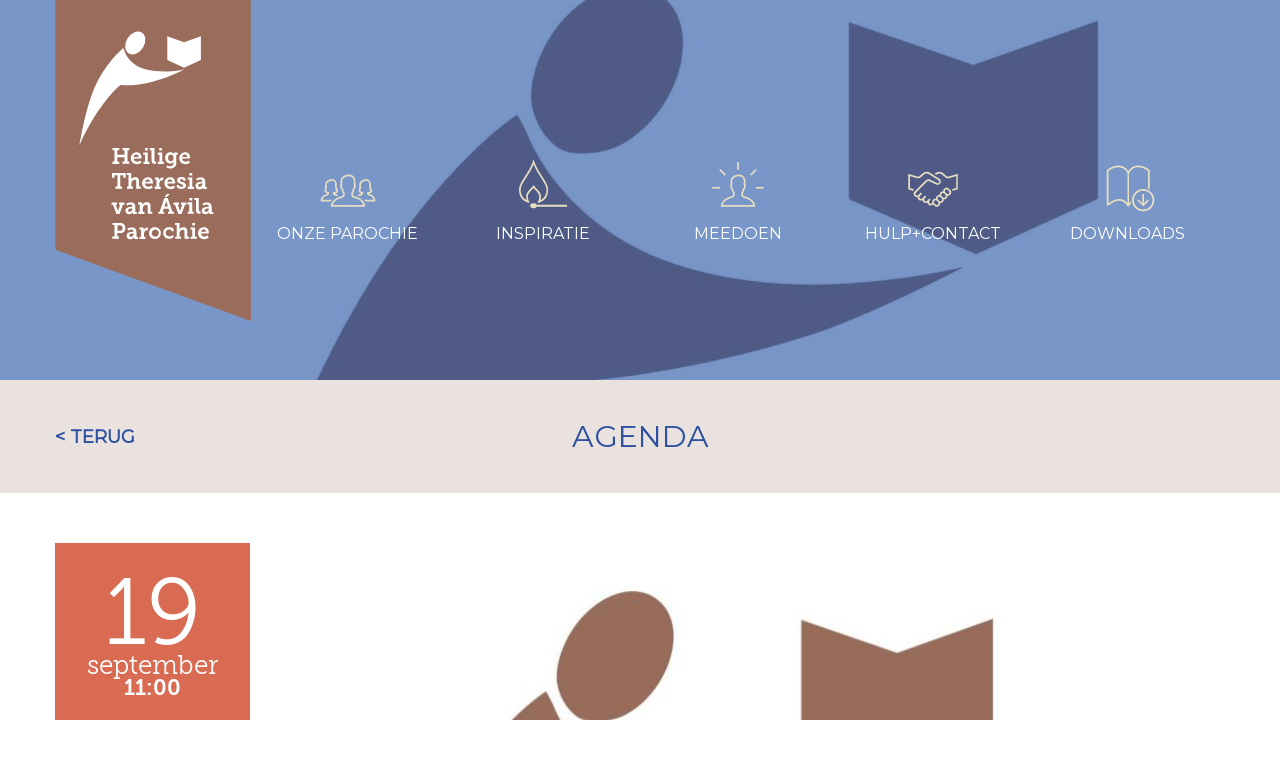

--- FILE ---
content_type: text/html; charset=utf-8
request_url: https://www.katholiekdrechtsteden.nl/inspiratie/agenda-overzicht/weekendvieringen/vieringen-16-22-september-2023-24e-zondag-door-het-jaar-a
body_size: 4799
content:

<!DOCTYPE html>
<html lang="nl-nl" dir="ltr">
<head>
	
	<meta name="viewport" content="width=device-width, initial-scale=1.0" />
	
	<meta charset="utf-8" />
	<base href="https://www.katholiekdrechtsteden.nl/inspiratie/agenda-overzicht/weekendvieringen/vieringen-16-22-september-2023-24e-zondag-door-het-jaar-a" />
	<meta name="generator" content="nomore404.nl" />
	<title>Drechtsteden</title>
	<link href="/templates/drechtsteden/favicon.ico" rel="shortcut icon" type="image/vnd.microsoft.icon" />


	<script src="/templates/drechtsteden/js/vendor/jquery/jquery-3.2.1.min.js" ></script>
	<link href="/templates/drechtsteden/css/vendor/bootstrap/css/bootstrap.min.css" rel="stylesheet" type="text/css">
	<link href="https://fonts.googleapis.com/css?family=Montserrat" rel="stylesheet">
	<link href="/templates/drechtsteden/css/template.css" rel="stylesheet">
	
	<link rel="apple-touch-icon" sizes="180x180" href="/apple-touch-icon.png">
	<link rel="icon" type="image/png" sizes="32x32" href="/favicon-32x32.png">
	<link rel="icon" type="image/png" sizes="16x16" href="/favicon-16x16.png">
	<link rel="manifest" href="/site.webmanifest">
	<link rel="mask-icon" href="/safari-pinned-tab.svg" color="#996d5b">
	<meta name="apple-mobile-web-app-title" content="Katholiek Drechtsteden">
	<meta name="application-name" content="Katholiek Drechtsteden">
	<meta name="msapplication-TileColor" content="#da532c">
	<meta name="theme-color" content="#ffffff">

</head>
<body>

<header>

	
	
<!-- TEMPLATE FROM MODULE -->
<link href="/templates/drechtsteden/css/modules/main_menu/main_menu.css" rel="stylesheet">

<div class="main_menu menu_container">
  <div class="container">
    <div class="row">
      
      <div class="col-sm-12">
        <div class="row">
          <!-- LUX Menu module -->
          <div class="mod_lux_menu clearfix ">

            <ul class="nav menu menu__lvl_1">

              
              <li class="logo_container">
                <a href="/">
                  <img class="logo" src="/templates/drechtsteden/img/menu/logo/logo-menu.svg" />
                </a>
              </li>

              <!-- Menu niveau 1 -->
              
                <li class="
                                                                        ">
                  <span class="menu__sizer"></span>
                  <div class="icoon icoon_inactive" style="background-image:url(/templates/drechtsteden/img/menu/icons/parochie_inactive.svg)" ></div>
                  <div class="icoon icoon_active" style="background-image:url(/templates/drechtsteden/img/menu/icons/parochie_active.svg)" ></div>

                  <span class="menu__item_title"><a href="/onze-parochie">ONZE PAROCHIE</a></span>

                  <a href="/onze-parochie"></a>
                  
                                    <!-- Menu niveau 2 -->
                  <ul class="menu__lvl_2">
                    
                      <li class="
                                                                                        ">
                        <a href="/onze-parochie/actueel">Actueel</a>                        

                      </li>

                    
                      <li class="
                                                                                        ">
                        <a href="/onze-parochie/locaties">Locaties</a>                        

                      </li>

                    
                      <li class="
                                                                                        ">
                        <a href="/onze-parochie/sacramenten">Sacramenten</a>                        

                      </li>

                    
                      <li class="
                                                                                        ">
                        <a href="/onze-parochie/bestuur">Bestuur</a>                        

                      </li>

                    
                      <li class="
                                                                                        ">
                        <a href="/onze-parochie/begraafplaatsen">Begraafplaatsen</a>                        

                      </li>

                                      </ul>
                  <!-- Menu niveau 2 -->
                  
                </li>

              
                <li class="
                                                                        ">
                  <span class="menu__sizer"></span>
                  <div class="icoon icoon_inactive" style="background-image:url(/templates/drechtsteden/img/menu/icons/inspiratie_inactive.svg)" ></div>
                  <div class="icoon icoon_active" style="background-image:url(/templates/drechtsteden/img/menu/icons/inspiratie_active.svg)" ></div>

                  <span class="menu__item_title"><a href="/inspiratie">INSPIRATIE</a></span>

                  <a href="/inspiratie"></a>
                  
                                    <!-- Menu niveau 2 -->
                  <ul class="menu__lvl_2">
                    
                      <li class="
                                                                                        ">
                        <a href="/inspiratie/agenda-overzicht">Agenda &amp; vieringen</a>                        

                      </li>

                    
                      <li class="
                                                                                        ">
                        <a href="/inspiratie/bedevaarten">Bedevaarten</a>                        

                      </li>

                    
                      <li class="
                                                                                        ">
                        <a href="/inspiratie/media">Media</a>                        

                      </li>

                    
                      <li class="
                                                                                        ">
                        <a href="/inspiratie/spiritualiteit">Spiritualiteit</a>                        

                      </li>

                    
                      <li class="
                                                                                        ">
                        <a href="/inspiratie/verdieping">Verdieping</a>                        

                      </li>

                                      </ul>
                  <!-- Menu niveau 2 -->
                  
                </li>

              
                <li class="
                                                                        ">
                  <span class="menu__sizer"></span>
                  <div class="icoon icoon_inactive" style="background-image:url(/templates/drechtsteden/img/menu/icons/meedoen_inactive.svg)" ></div>
                  <div class="icoon icoon_active" style="background-image:url(/templates/drechtsteden/img/menu/icons/meedoen_active.svg)" ></div>

                  <span class="menu__item_title"><a href="/meedoen">MEEDOEN</a></span>

                  <a href="/meedoen"></a>
                  
                                    <!-- Menu niveau 2 -->
                  <ul class="menu__lvl_2">
                    
                      <li class="
                                                                                        ">
                        <a href="/meedoen/vrijwilligers">Vrijwilligers</a>                        

                      </li>

                    
                      <li class="
                                                                                        ">
                        <a href="/meedoen/koren">Koren</a>                        

                      </li>

                    
                      <li class="
                                                                                        ">
                        <a href="/meedoen/jongerenpastoraat">Jeugd en jongeren</a>                        

                      </li>

                    
                      <li class="
                                                                                        ">
                        <a href="/meedoen/geven">Geven</a>                        

                      </li>

                                      </ul>
                  <!-- Menu niveau 2 -->
                  
                </li>

              
                <li class="
                                                                        ">
                  <span class="menu__sizer"></span>
                  <div class="icoon icoon_inactive" style="background-image:url(/templates/drechtsteden/img/menu/icons/hulp_inactive.svg)" ></div>
                  <div class="icoon icoon_active" style="background-image:url(/templates/drechtsteden/img/menu/icons/hulp_active.svg)" ></div>

                  <span class="menu__item_title"><a href="/hulp-en-contact">HULP+CONTACT</a></span>

                  <a href="/hulp-en-contact"></a>
                  
                                    <!-- Menu niveau 2 -->
                  <ul class="menu__lvl_2">
                    
                      <li class="
                                                                                        ">
                        <a href="/hulp-en-contact/contact">Contact</a>                        

                      </li>

                    
                      <li class="
                                                                                        ">
                        <a href="/hulp-en-contact/caritas-hulp">Caritas hulp</a>                        

                      </li>

                    
                      <li class="
                                                                                        ">
                        <a href="/hulp-en-contact/pastoraal-team">Pastoraal team</a>                        

                      </li>

                    
                      <li class="
                                                                                        ">
                        <a href="/hulp-en-contact/web-en-mail">Web en mail</a>                        

                      </li>

                                      </ul>
                  <!-- Menu niveau 2 -->
                  
                </li>

              
                <li class="
                                                                        ">
                  <span class="menu__sizer"></span>
                  <div class="icoon icoon_inactive" style="background-image:url(/templates/drechtsteden/img/menu/icons/downloads_inactive.svg)" ></div>
                  <div class="icoon icoon_active" style="background-image:url(/templates/drechtsteden/img/menu/icons/downloads_active.svg)" ></div>

                  <span class="menu__item_title"><a href="/downloads">DOWNLOADS</a></span>

                  <a href="/downloads"></a>
                  
                                    <!-- Menu niveau 2 -->
                  <ul class="menu__lvl_2">
                    
                      <li class="
                                                                                        ">
                        <a href="/downloads/parochiemagazin">ParochiemagaZIN</a>                        

                      </li>

                    
                      <li class="
                                                                                        ">
                        <a href="/downloads/privacy">Privacy</a>                        

                      </li>

                    
                      <li class="
                                                                                        ">
                        <a href="/downloads/zoeken-site">Zoeken</a>                        

                      </li>

                                      </ul>
                  <!-- Menu niveau 2 -->
                  
                </li>

                            <!-- Menu niveau 1 -->

            </ul>

          </div>

        </div>        
      </div>
    </div>
  </div>
</div>

<div class="logo_mobile"><a href="/" class="coverall"><span></span></a></div>
<div class="trigger_mobile">MENU</div>

<script>
  $('.trigger_mobile').on('click', function(){
    $('.main_menu, .trigger_mobile').toggleClass('active');
  })
</script>
      

</header>


<main>
	
	<div id="system-message-container">
	</div>

	
<link href="/templates/drechtsteden/css/views/agenda/overzicht.css" rel="stylesheet">
<link href="/templates/drechtsteden/css/views/agenda/detail.css" rel="stylesheet">


<div class="header__image">
  <div class="image"  style="background-image: url(/images/com_lux_pages/saved/h651366f3d583ed990104e8356d983893.jpg);">
        <div class="overlay"></div>
  </div>
</div>

<div class="agenda__detail_header">
  <div class="container">
    <div class="row">
      <a class="backlink" href="/inspiratie/agenda-overzicht/weekendvieringen">< TERUG</a>
      <div class="col-sm-12">
        <div class="page__title"><h2>AGENDA</h2></div>
      </div>
    </div>
  </div>
</div>

<div class="agenda__content">
  <div class="container">

  <div class="row">
    <div class="col-sm-2 date">

      <div class="date_container">
        <div class="date_content">
          <div class="number">19</div>
          <div class="month">september</div>
          <div class="tijd">11:00</div>
        </div>
      </div>

    </div>
    <div class="col-sm-8">
      <div class="agenda__image_cont">
        <div class="image"  style="background-image: url(/images/com_lux_pages/saved/h3b9b56004f92a88da6c14e51e0a5504b.jpg);">
                  </div>
      </div>
    </div>
  </div>
  <div class="row">
    <div class="col-sm-8 col-sm-offset-2">
      <div class="blog__title" >
                <h1>Vieringen 16-22 september 2023; 24e Zondag door het jaar - a</h1>            </div>
      <div class="datum">19 september 2023 11:00</div>
    </div>
  </div>

  </div>
</div>

<div class="dynamic-content">
  
<div class="content-type">

  <link href="/components/com_lux_pages/assets/css/content/text/bl__text.css" rel="stylesheet">
  <style>
    .bruin .bl__basic_text,
    .groen .bl__basic_text,
    .rood  .bl__basic_text,
    .blauw .bl__basic_text {
      color: #fff;
    }
    .bl__basic_text .subtext {
      text-align: left;
      font-style: normal;
      font-size: 24px;
      margin-top: 20px;
    }
    .bl__basic_text .title {
      text-align: left;
      font-family: 'MuseoSlab';
    }
  </style>  
  <div class="el bl__basic_text">
    <div class="container">
      <div class="row">
        
        <div class="col-md-9 col-md-offset-2">
          
          
                    
                    <div class="row">
         
            <div class="col-sm-12">
            
              <div >
                                                                                                                                <h2>Weekendvieringen </h2><ul><li>za 16 sep 🕚 11:00 - ⛪ De Merwelanden - Woord- en communieviering - 👤 E. van der Vaart</li><li>zo 17 sep 🕤 09:30 - ⛪ H. Antonius - Eucharistieviering (Kinderwoorddienst) - 👤 vic. L. van Deelen - 👥 Schola Cantorum St.Gregorius</li><li>zo 17 sep 🕤 09:30 - ⛪ H. Nicolaas - Woord en Communieviering - 👤 E. van der Vaart - 👥 Samenzang</li><li>zo 17 sep 🕤 09:30 - ⛪ O.L.V. van Altijdd.Bijstand - Woord en Communieviering (Kinderwoorddienst) - 👤 J. Tran - 👥 Cantors en samenzang</li><li>zo 17 sep 🕦 11:30 - ⛪ H. Hart van Jezus - Eucharistieviering - 👤 vic. L. van Deelen - 👥 Cantors en samenzang</li><li>zo 17 sep 🕦 11:30 - ⛪ Onb.Ontvangenis van Maria - Woord en Communieviering - 👤 E. van der Vaart - 👥 Cantate Domino</li><li>zo 17 sep 🕦 11:30 - ⛪ Verrezen Christus - Woord en Communieviering - 👤 J. Tran - 👥 Cantors tieners en samenzang</li></ul><h2>Doordeweekse Eucharistievieringen</h2><ul><li>di 19 sep 🕤 09:30 - ⛪ H. Nicolaas - Eucharistieviering - 👤 R. Winkelhuis</li><li>wo 20 sep 🕖 19:00 - ⛪ H. Antonius - Eucharistieviering - 👤 J. Geurts</li><li>do 21 sep 🕤 09:30 - ⛪ O.L.V. van Altijdd.Bijstand -  - 👤 GEEN VIERING</li><li>vr 22 sep 🕤 09:30 - ⛪ Verrezen Christus - Woord- en communieviering - 👤 E. van der Vaart</li></ul>              </div>

            </div>
         
          </div>
          
        </div>
      </div>
    </div>
    
    
  </div>

</div></div>

<div class="alt_bg" style="background: #EAE2DF; padding-top: 30px;">

  <div class="container">
    <div class="row">
      <div class="agenda__categorie">
        

  <div class="agenda__item ">
    
    
<div class="item">
  <div class="date_container">
    <div class="date">
      <div class="date_content">
        <div class="number">17</div>
        <div class="month">januari</div>
        <div class="tijd">11:00</div>
      </div>
    </div>
  </div>
  <div class="content_container">
    <span>Vieringen 17-23 januari 2026; 2e Zondag door het jaar - a</span>
  </div>
  <a class="coverall" href="/inspiratie/agenda-overzicht/weekendvieringen/vieringen-17-23-januari-2026-2e-zondag-door-het-jaar-a"><span></span></a>
</div>
  </div>


  <div class="agenda__item alt">
    
    
<div class="item">
  <div class="date_container">
    <div class="date">
      <div class="date_content">
        <div class="number">24</div>
        <div class="month">januari</div>
        <div class="tijd">11:00</div>
      </div>
    </div>
  </div>
  <div class="content_container">
    <span>Vieringen 24-30 januari 2026; 3e Zondag door het jaar - a</span>
  </div>
  <a class="coverall" href="/inspiratie/agenda-overzicht/weekendvieringen/vieringen-24-30-januari-2026-3e-zondag-door-het-jaar-a"><span></span></a>
</div>
  </div>


  <div class="agenda__item ">
    
    
<div class="item">
  <div class="date_container">
    <div class="date">
      <div class="date_content">
        <div class="number">31</div>
        <div class="month">januari</div>
        <div class="tijd">11:00</div>
      </div>
    </div>
  </div>
  <div class="content_container">
    <span>Vieringen 31 januari - 6 februari 2026; 4e Zondag door het jaar - a</span>
  </div>
  <a class="coverall" href="/inspiratie/agenda-overzicht/weekendvieringen/vieringen-31-januari-6-februari-2026-4e-zondag-door-het-jaar-a"><span></span></a>
</div>
  </div>


  <div class="agenda__item alt">
    
    
<div class="item">
  <div class="date_container">
    <div class="date">
      <div class="date_content">
        <div class="number"> 7</div>
        <div class="month">februari</div>
        <div class="tijd">11:00</div>
      </div>
    </div>
  </div>
  <div class="content_container">
    <span>Vieringen 7-13 februari 2026; 5e Zondag door het jaar - a</span>
  </div>
  <a class="coverall" href="/inspiratie/agenda-overzicht/weekendvieringen/vieringen-7-13-februari-2026-5e-zondag-door-het-jaar-a"><span></span></a>
</div>
  </div>


  <div class="agenda__item ">
    
    
<div class="item">
  <div class="date_container">
    <div class="date">
      <div class="date_content">
        <div class="number">14</div>
        <div class="month">februari</div>
        <div class="tijd">10:30</div>
      </div>
    </div>
  </div>
  <div class="content_container">
    <span>Vieringen 14-20 februari 2026; 6e Zondag door het jaar - a</span>
  </div>
  <a class="coverall" href="/inspiratie/agenda-overzicht/weekendvieringen/vieringen-14-20-februari-2026-6e-zondag-door-het-jaar-a"><span></span></a>
</div>
  </div>


  <div class="agenda__item alt">
    
    
<div class="item">
  <div class="date_container">
    <div class="date">
      <div class="date_content">
        <div class="number">21</div>
        <div class="month">februari</div>
        <div class="tijd">10:00</div>
      </div>
    </div>
  </div>
  <div class="content_container">
    <span>Vieringen 21-27 februari 2026; 1e Zondag Veertigdagentijd - a</span>
  </div>
  <a class="coverall" href="/inspiratie/agenda-overzicht/weekendvieringen/vieringen-21-27-februari-2026-1e-zondag-veertigdagentijd-a"><span></span></a>
</div>
  </div>


  <div class="agenda__item ">
    
    
<div class="item">
  <div class="date_container">
    <div class="date">
      <div class="date_content">
        <div class="number">28</div>
        <div class="month">februari</div>
        <div class="tijd">11:00</div>
      </div>
    </div>
  </div>
  <div class="content_container">
    <span>Vieringen 28 februari - 6 maart 2026; 2e Zondag Veertigdagentijd - a</span>
  </div>
  <a class="coverall" href="/inspiratie/agenda-overzicht/weekendvieringen/vieringen-28-februari-6-maart-2026-2e-zondag-veertigdagentijd-a"><span></span></a>
</div>
  </div>


  <div class="agenda__item alt">
    
    
<div class="item">
  <div class="date_container">
    <div class="date">
      <div class="date_content">
        <div class="number"> 7</div>
        <div class="month">maart</div>
        <div class="tijd">11:00</div>
      </div>
    </div>
  </div>
  <div class="content_container">
    <span>Vieringen 7-13 maart 2026; 3e Zondag Veertigdagentijd - a</span>
  </div>
  <a class="coverall" href="/inspiratie/agenda-overzicht/weekendvieringen/vieringen-7-13-maart-2026-3e-zondag-veertigdagentijd-a"><span></span></a>
</div>
  </div>


  <div class="agenda__item ">
    
    
<div class="item">
  <div class="date_container">
    <div class="date">
      <div class="date_content">
        <div class="number">14</div>
        <div class="month">maart</div>
        <div class="tijd">10:30</div>
      </div>
    </div>
  </div>
  <div class="content_container">
    <span>Vieringen 14-20 maart 2026; 4e Zondag Veertigdagentijd - a</span>
  </div>
  <a class="coverall" href="/inspiratie/agenda-overzicht/weekendvieringen/vieringen-14-20-maart-2026-4e-zondag-veertigdagentijd-a"><span></span></a>
</div>
  </div>


  <div class="agenda__item alt">
    
    
<div class="item">
  <div class="date_container">
    <div class="date">
      <div class="date_content">
        <div class="number">21</div>
        <div class="month">maart</div>
        <div class="tijd">11:00</div>
      </div>
    </div>
  </div>
  <div class="content_container">
    <span>Vieringen 21-27 maart 2026; 5e Zondag Veertigdagentijd - a</span>
  </div>
  <a class="coverall" href="/inspiratie/agenda-overzicht/weekendvieringen/vieringen-21-27-maart-2026-5e-zondag-veertigdagentijd-a"><span></span></a>
</div>
  </div>


      </div>
    </div>
  </div>

  <div class="container">
    <div class="row">
      <div class="col-sm-12">
        <div class="agenda__load_more">
          <div class="agenda__load_more__button" onClick="lux.components.agenda.categorieMore(this)">
            <span class="b">laad meer artikelen</span>
            <span class="l">artikelen aan het laden</span>
            <span class="e">geen nieuwe artikelen<span>
          </div>
        </div>
      </div>
    </div>
  </div>

</div>

<script>

if (typeof lux == "undefined") {
   window.lux = {}
}
if (typeof lux.components == "undefined") {
   window.lux.components = {}
}
  
lux.components.agenda        = {};
lux.components.agenda.id     = 223;
lux.components.agenda.offset = 0;
lux.components.agenda.limit  = 4;

lux.components.agenda.categorieMore = function(el){
  
  $(el).addClass('laden');
  
  $.ajax
  ({
    type: "POST",
    url: "?"+lux.token+"=1",
      data: {
        option: 'com_lux_pages',
        task:   'page.renderLayout',
        format: 'raw',
        layout: 'agenda/partials/categorie_lijst',
        data: { 
          'id':     lux.components.agenda.id,
          'offset': lux.components.agenda.offset,
          'limit':  lux.components.agenda.limit,
          'more':   '1'
        }
      },
    cache: false,
    success: function(html)
    {
      
      html = JSON.parse(html);
      
      $('.agenda__categorie').append(html.content);
      lux.components.agenda.offset = lux.components.agenda.offset + lux.components.agenda.limit;

      if(html.count == lux.components.agenda.limit){
        $(el).removeClass('laden');
      } else {
        $(el).removeClass('laden');
        $(el).addClass('end');
      }
      
    },
    error: function(xhr, status, error)
    {
      console.log(error);
    }
  })
  
}

</script>

</main>


<footer style="background: #C0A79E;">
	
<!-- TEMPLATE FROM MODULE -->
<link href="/templates/drechtsteden/css/modules/main_menu/footer_menu.css" rel="stylesheet">

<div class="menu_container">
  <div class="container">
    <div class="row">
      
      <div class="col-sm-12">
        <div class="row">
          <!-- LUX Menu module -->
          <div class="mod_lux_menu clearfix ">

            <ul class="nav menu menu__lvl_1">

              <!-- Menu niveau 1 -->
              
                <li class="
                                                                        ">

                  <a href="/onze-parochie">ONZE PAROCHIE</a>
                  
                  
                                    <!-- Menu niveau 2 -->
                  <ul class="menu__lvl_2">
                    
                      <li class="
                                                                                        ">
                        <a href="/onze-parochie/actueel">Actueel</a>
                        
                        <!-- Menu niveau 3 -->
                                                

                      </li>

                    
                      <li class="
                                                                                        ">
                        <a href="/onze-parochie/locaties">Locaties</a>
                        
                        <!-- Menu niveau 3 -->
                                                

                      </li>

                    
                      <li class="
                                                                                        ">
                        <a href="/onze-parochie/sacramenten">Sacramenten</a>
                        
                        <!-- Menu niveau 3 -->
                                                

                      </li>

                    
                      <li class="
                                                                                        ">
                        <a href="/onze-parochie/bestuur">Bestuur</a>
                        
                        <!-- Menu niveau 3 -->
                                                

                      </li>

                    
                      <li class="
                                                                                        ">
                        <a href="/onze-parochie/begraafplaatsen">Begraafplaatsen</a>
                        
                        <!-- Menu niveau 3 -->
                                                

                      </li>

                                      </ul>
                  <!-- Menu niveau 2 -->
                  
                </li>

              
                <li class="
                                                                        ">

                  <a href="/inspiratie">INSPIRATIE</a>
                  
                  
                                    <!-- Menu niveau 2 -->
                  <ul class="menu__lvl_2">
                    
                      <li class="
                                                                                        ">
                        <a href="/inspiratie/agenda-overzicht">Agenda &amp; vieringen</a>
                        
                        <!-- Menu niveau 3 -->
                                                

                      </li>

                    
                      <li class="
                                                                                        ">
                        <a href="/inspiratie/bedevaarten">Bedevaarten</a>
                        
                        <!-- Menu niveau 3 -->
                                                

                      </li>

                    
                      <li class="
                                                                                        ">
                        <a href="/inspiratie/media">Media</a>
                        
                        <!-- Menu niveau 3 -->
                                                

                      </li>

                    
                      <li class="
                                                                                        ">
                        <a href="/inspiratie/spiritualiteit">Spiritualiteit</a>
                        
                        <!-- Menu niveau 3 -->
                                                

                      </li>

                    
                      <li class="
                                                                                        ">
                        <a href="/inspiratie/verdieping">Verdieping</a>
                        
                        <!-- Menu niveau 3 -->
                                                

                      </li>

                                      </ul>
                  <!-- Menu niveau 2 -->
                  
                </li>

              
                <li class="
                                                                        ">

                  <a href="/meedoen">MEEDOEN</a>
                  
                  
                                    <!-- Menu niveau 2 -->
                  <ul class="menu__lvl_2">
                    
                      <li class="
                                                                                        ">
                        <a href="/meedoen/vrijwilligers">Vrijwilligers</a>
                        
                        <!-- Menu niveau 3 -->
                                                

                      </li>

                    
                      <li class="
                                                                                        ">
                        <a href="/meedoen/koren">Koren</a>
                        
                        <!-- Menu niveau 3 -->
                                                

                      </li>

                    
                      <li class="
                                                                                        ">
                        <a href="/meedoen/jongerenpastoraat">Jeugd en jongeren</a>
                        
                        <!-- Menu niveau 3 -->
                                                

                      </li>

                    
                      <li class="
                                                                                        ">
                        <a href="/meedoen/geven">Geven</a>
                        
                        <!-- Menu niveau 3 -->
                                                

                      </li>

                                      </ul>
                  <!-- Menu niveau 2 -->
                  
                </li>

              
                <li class="
                                                                        ">

                  <a href="/hulp-en-contact">HULP+CONTACT</a>
                  
                  
                                    <!-- Menu niveau 2 -->
                  <ul class="menu__lvl_2">
                    
                      <li class="
                                                                                        ">
                        <a href="/hulp-en-contact/contact">Contact</a>
                        
                        <!-- Menu niveau 3 -->
                                                

                      </li>

                    
                      <li class="
                                                                                        ">
                        <a href="/hulp-en-contact/caritas-hulp">Caritas hulp</a>
                        
                        <!-- Menu niveau 3 -->
                                                

                      </li>

                    
                      <li class="
                                                                                        ">
                        <a href="/hulp-en-contact/pastoraal-team">Pastoraal team</a>
                        
                        <!-- Menu niveau 3 -->
                                                

                      </li>

                    
                      <li class="
                                                                                        ">
                        <a href="/hulp-en-contact/web-en-mail">Web en mail</a>
                        
                        <!-- Menu niveau 3 -->
                                                

                      </li>

                                      </ul>
                  <!-- Menu niveau 2 -->
                  
                </li>

              
                <li class="
                                                                        ">

                  <a href="/downloads">DOWNLOADS</a>
                  
                  
                                    <!-- Menu niveau 2 -->
                  <ul class="menu__lvl_2">
                    
                      <li class="
                                                                                        ">
                        <a href="/downloads/parochiemagazin">ParochiemagaZIN</a>
                        
                        <!-- Menu niveau 3 -->
                                                

                      </li>

                    
                      <li class="
                                                                                        ">
                        <a href="/downloads/privacy">Privacy</a>
                        
                        <!-- Menu niveau 3 -->
                                                

                      </li>

                    
                      <li class="
                                                                                        ">
                        <a href="/downloads/zoeken-site">Zoeken</a>
                        
                        <!-- Menu niveau 3 -->
                                                

                      </li>

                                      </ul>
                  <!-- Menu niveau 2 -->
                  
                </li>

                            <!-- Menu niveau 1 -->

            </ul>

          </div>

        </div>        
      </div>
    </div>
  </div>
</div>
      
	
	<div class="container">
		<div class="row">
			
			<div class="credits">
				<span>website door <a href="https://www.dailymilk.nl/" target="_blank">dailymilk.nl<a/></span>
			</div>
			
		</div>
	</div>
	
</footer>




<div class="back_to_top"><div class="container"><div class="row"><div class="button"></div></div></div></div>

<script>
	function debounce(func, wait, immediate) {
		var timeout;
		return function() {
			var context = this, args = arguments;
			var later = function() {
				timeout = null;
				if (!immediate) func.apply(context, args);
			};
			var callNow = immediate && !timeout;
			clearTimeout(timeout);
			timeout = setTimeout(later, wait);
			if (callNow) func.apply(context, args);
		};
	};
	var showToTop = debounce(function() {
		console.log($(window).scrollTop());
		if($(window).scrollTop() >= 350 ){
			$('.back_to_top').addClass('active');	
		} else {
			$('.back_to_top').removeClass('active');	
		}
	}, 250);

	window.addEventListener('scroll', showToTop);

	$('.back_to_top').on('click', function(){
		$("html, body").animate({ scrollTop: "0px" });
	})

</script>

<script type="text/javascript">
	var _gaq = _gaq || [];
	_gaq.push(['_setAccount', 'UA-5558743-1']);
	_gaq.push (['_gat._anonymizeIp']);
	_gaq.push(['_trackPageview']);

	(function() {

		var ga = document.createElement('script'); ga.type = 'text/javascript'; ga.async = true;
		ga.src = ('https:' == document.location.protocol ? 'https://ssl' : 'http://www') + '.google-analytics.com/ga.js';
		var s = document.getElementsByTagName('script')[0]; s.parentNode.insertBefore(ga, s);

	})();

</script>

</body>
</html>


--- FILE ---
content_type: text/css
request_url: https://www.katholiekdrechtsteden.nl/templates/drechtsteden/css/template.css
body_size: 635
content:
@font-face {
  font-family: 'MuseoSlab';
  src:  url('../fonts/museo-500/Webfonts/museoslab_500_macroman/Museo_Slab_500_2-webfont.woff2') format('woff2'),
        url('../fonts/museo-500/Webfonts/museoslab_500_macroman/Museo_Slab_500_2-webfont.woff') format('woff');
  font-weight: normal;
  font-style: bold;

}
@font-face {
  font-family: 'MuseoSlab';
  font-weight: lighter;
  font-style: normal;
  src:  url('../fonts/museo-300/webfonts/35DEF7_0_0.eot');
  src:  url('../fonts/museo-300/webfonts/35DEF7_0_0.eot?#iefix') format('embedded-opentype'),
        url('../fonts/museo-300/webfonts/35DEF7_0_0.woff2') format('woff2'),
        url('../fonts/museo-300/webfonts/35DEF7_0_0.woff') format('woff'),
        url('../fonts/museo-300/webfonts/35DEF7_0_0.ttf') format('truetype'),
        url('../fonts/museo-300/webfonts/35DEF7_0_0.svg#wf') format('svg');
}
@font-face {
  font-family: 'MuseoSlab';
  font-weight: bold;
  font-style: normal;
  src:  url('../fonts/museo-700/webfonts/35DEFA_0_0.eot');
  src:  url('../fonts/museo-700/webfonts/35DEFA_0_0.eot?#iefix') format('embedded-opentype'),
        url('../fonts/museo-700/webfonts/35DEFA_0_0.woff2') format('woff2'),
        url('../fonts/museo-700/webfonts/35DEFA_0_0.woff') format('woff'),
        url('../fonts/museo-700/webfonts/35DEFA_0_0.ttf') format('truetype'),
        url('../fonts/museo-700/webfonts/35DEFA_0_0.svg#wf') format('svg');
}

* {
  box-sizing: border-box;
  text-rendering: optimizeLegibility;
  -webkit-font-smoothing: antialiased;
  -moz-osx-font-smoothing: grayscale;
  font-kerning: auto;
}

html {
  font-family: sans-serif;
  -webkit-text-size-adjust: 100%;
}

body {
  background: #fff;
  font-family: 'Montserrat', sans-serif;
  margin: 0;
  font-size: 18px;
}

main {
  background: #fff;
  min-height: calc(100vh - 321px);
}

.coverall span {
  position: absolute;
  left: 0;
  top: 0;
  width: 100%;
  height: 100%;
}

.txt_ctr {
  text-align: center;
}

/* PAGINA KLEUR FIXES */

.bl__content_elements.blauw a {
  color: #fff;
  opacity: 0.8;
}
.bl__content_elements.blauw a:hover {
  color: #fff;
}


/* HEADER IMAGE */

.header__image {
  height: 380px;
  position: relative;
}
.header__image .image {
  position: absolute;
  top: 0;
  right: 0;
  bottom: 0;
  left: 0;
  background-color: #2151a3;
  background-position: center;
  background-size: cover;
  background-repeat: no-repeat;
}
.header__image .overlay {
  position: absolute;
  top: 0;
  right: 0;
  bottom: 0;
  left: 0;
  opacity: 0.6;
  background: #2151a3;
  pointer-events: none;
}
@media( max-width: 768px ){
  .header__image {
    height: 90px;
  }
  .header__image .image {
    display: none;
  }
}

/* PAGINA TITEL */

.page__title {
  text-align: center;
  margin-top: 50px;
}

.page__title h1, .page__title h2, .page__title h3 {
  color: #2C51A1;
  margin-top: 0;
}

/* Back to top */

.back_to_top {
  position: fixed;
  left: 0; top: 0; right: 0;
  z-index: 100;
}
.back_to_top .row {
  position: relative;
}

.back_to_top .button {
  position: absolute;
  left: 0;
  top: 0;
  width: 100px;
  height: 120px;
  background: url(/templates/drechtsteden/img/menu/logo/logo-mobile.svg);
  background-repeat: no-repeat;
  z-index: 200000;
  transform: translateY(-200px);
  transition: 0.3s transform ease;
  cursor: pointer;
}

.back_to_top.active .button {
  transform: translateY(0px);
}

footer .credits {
  text-align: right;
  color: #fff;
  opacity: 0.6;
  font-size: 80%;
  margin: 0 0 30px;
  transition: opacity 0.3s ease;
}
footer .credits:hover {
  opacity: 1;
}
footer .credits a {
  color: #fff;
}
footer .credits a:hover {
  color: #fff;
}

--- FILE ---
content_type: text/css
request_url: https://www.katholiekdrechtsteden.nl/templates/drechtsteden/css/modules/main_menu/main_menu.css
body_size: 721
content:
@media (min-width: 769px){

  header {
    position: absolute;
    left: 0; top: 0;
    width: 100%;
    z-index: 1000;
  }
  .lux_dragging header {
    pointer-events: none;
  }

  header .mod_lux_menu {
    padding-bottom: 70px;
    overflow: hidden;
  }
  .main_menu .mod_lux_menu ul {
    padding: 0;
    list-style: none;
  }
  .main_menu .mod_lux_menu a, .mod_lux_menu a:hover {
    text-decoration: none;
  }
  .main_menu .menu__lvl_1 {
    display: flex;
  }
  .main_menu .menu__lvl_1 > li {
    position: relative;
    width: 16.66667%;
  }
  .main_menu .menu__lvl_1 > li .menu__sizer {
    display: block;
    padding-bottom: 126%;
  }
  .main_menu .menu__lvl_1 > li::before {
    content: "";
    position: absolute;
    left: 0;
    top: 0;
    width: 106%;
    height: 125%;
    background: #fff;
    transform: rotate(20deg) skew(20deg) translateX(-3%) translateY(-9%);
    opacity: 0;
    transition: opacity 0.3s ease;
  }
  .main_menu .menu__lvl_1 > li:nth-child(even)::before {
    transform: rotate(-20deg) skew(-20deg) translateX(-3%) translateY(-10%);
  }
  .main_menu .menu__lvl_1 > li > .menu__item_title {
    position: absolute;
    left: 0;
    bottom: 0;
    width: 100%;
    text-align: center;
    text-transform: uppercase;
  }

  .main_menu .menu__lvl_1 > li > .menu__item_title a {
    color: #fff;
    font-size: 16px;
    transition: opacity 0.3s ease;
  }

  .main_menu .menu__lvl_1 > li:hover > .menu__item_title a,
  .main_menu .menu__lvl_1 > li.active > .menu__item_title a,
  .main_menu .menu__lvl_1 > li.parent_active > .menu__item_title  a {
    color: #2151a3;
  }

  .main_menu .menu__lvl_1 > li > a {
    position: absolute;
    left: 0;
    bottom: 0;
    width: 100%;
    height: 80px;
  }

  .main_menu .menu__lvl_1 > li > .icoon {
    position: absolute;
    width: 60px;
    height: 60px;
    background-repeat: no-repeat;
    background-position: center;
    bottom: 30px;
    left: 50%;
    margin-left: -30px;
    transition: opacity 0.3s ease;
  }
  .main_menu .menu__lvl_1 > li > .icoon_active {
    opacity: 0;
  }
  .main_menu .menu__lvl_1 > li:hover > .icoon_active,
  .main_menu .menu__lvl_1 > li.active > .icoon_active,
  .main_menu .menu__lvl_1 > li.parent_active > .icoon_active {
    opacity: 1;
  }
  .main_menu .menu__lvl_1 > li:hover > .icoon_inactive {
    opacity: 0;
  }


  .main_menu .menu__lvl_2 {
    position: absolute;
    top: 20px; left: 20px; right: 20px;
    opacity: 0;
  }

  .main_menu .menu__lvl_2 > li {

  }

  .main_menu .menu__lvl_2 > li > a {
    font-size: 14px;
    color: #2151a3;
  }
  .main_menu .menu__lvl_2 > li.active > a {
    font-weight: bold;
  }


  .main_menu .menu__lvl_1 > li:hover::before, 
  .main_menu .menu__lvl_1 > li.active::before,
  .main_menu .menu__lvl_1 > li.parent_active::before {
    opacity: 1;
  }
  .main_menu .menu__lvl_1 > li:hover .menu__lvl_2,
  .main_menu .menu__lvl_1 > li.active .menu__lvl_2,
  .main_menu .menu__lvl_1 > li.parent_active .menu__lvl_2 {
    opacity: 1;
  }




  .main_menu .menu__lvl_1 .logo_container {
    position: relative;
    padding-bottom: 21%;
  }
  .main_menu .menu__lvl_1 li.logo_container::before {
    opacity: 1;
    background: #9a6c5c;
    width: calc(106% + 1px);
  }
  .main_menu .logo {
    position: absolute;
    left: 0;
    bottom: -20px;
    width: 100%; 
  }

  @media (max-width: 992px){

    .main_menu .mod_lux_menu li a {
      font-size: 13px;
    }

  }

  .logo_mobile .coverall {
    display: none;
  }

  .trigger_mobile {
    display: none;
  }

}

@media (min-width: 769px) and (max-width: 992px){
  .main_menu .menu__lvl_1 > li .menu__sizer {
    padding-bottom: 160%;
  }
  .main_menu .menu__lvl_1 > li > .menu__item_title {
    font-size: 12px;
  }
}

@media (max-width: 768px){

  header {
    position: absolute;
    z-index: 1000;
    left: 0;
    top: 0;
    width: 100%;
  }
  
  .mod_lux_menu ul {
    padding: 0;
    list-style: none;
  }
  .logo_mobile {
    position: absolute;
    left: 15px;
    top: 0;
    width: 100px;
    height: 120px;
    background: url(/templates/drechtsteden/img/menu/logo/logo-mobile.svg);
    background-repeat: no-repeat;
  }
  .logo_container img {
    display: none;
  }

  .main_menu {
    position: absolute;
    left: 0;
    top: 0;
    width: 100%;
    transform: translateY(-105%);
    transition: 0.3s ease-in-out;
  }
  .main_menu.active {
    transform: translateY(0%);
  }
  .main_menu .mod_lux_menu {
    background: #fff;
    padding: 140px 45px 45px;
  }
  .main_menu .menu > li .icoon {
    width: 40px;
    height: 40px;
    display: inline-block;
    margin-right: 24px;
    position: relative;
    bottom: -15px;
  }
  .main_menu .menu > li .icoon_inactive {
    display: none;
  }
.main_menu .menu > li > .menu__item_title a {
  color: #333;
}
.main_menu .menu > li > .menu__item_title:hover a {
  text-decoration: none;
}
  .main_menu .menu > li > a {
    font-weight: bold;
  }
  .main_menu .menu > li li > a {
    display: inline-block;
    padding: 4px 0 4px 68px;
  }

  .trigger_mobile {
    position: absolute;
    left: 130px;
    top: 15px;
    width: 100px;
    height: 30px;
    background-image: url(/templates/drechtsteden/img/menu/ui/menu-open.svg);
    background-position: top left;
    background-repeat: no-repeat;
    padding-left: 40px;
    font-size: 19px;
    font-weight: bold;
    color: #2B539E;
    cursor: pointer;
  }
  .trigger_mobile.active {
    background-image: url(/templates/drechtsteden/img/menu/ui/menu-close.svg);
  }

}

--- FILE ---
content_type: text/css
request_url: https://www.katholiekdrechtsteden.nl/templates/drechtsteden/css/views/agenda/overzicht.css
body_size: 545
content:
.agenda__categorie {
  display: flex;
  flex-direction: row;
  flex-wrap: wrap;
  justify-content: space-between;
}
.agenda__categorie .agenda__item {
  width: 50%;
  width: calc(50% - 8px);
  background: #EAE2DF;
  color: #2C51A1;
  margin-bottom: 16px;
  position: relative;
}

.agenda__categorie .item {
  background: #EAE2DF;
  color: #fff;
  font-size: 21px;
  cursor: pointer;
  display: flex;
  flex-direction: row;
}

.agenda__categorie .item:after {
  content: "";
  display: table;
  clear: both;
}
.agenda__categorie .item .date_container {
  width: 30%;
}
.agenda__categorie .item .date_container .date {
  background: #D86B52;
  padding-bottom: 100%;
  position: relative;
}
.agenda__categorie .item:hover .date_container .date {
  background: #2C51A1;
}

.agenda__categorie .item .date .date_content {
  position: absolute;
  top: 0; right: 0; bottom: 0; left: 0;
  display: flex;
  flex-direction: column;
  justify-content: center;
  text-align: center;
  color: #fff;
  font-family: 'MuseoSlab';
}
.agenda__categorie .date_content .number {
  font-size: 92px;
  line-height: 72px;
}
.agenda__categorie .date_content .month {
  font-size: 26px;
  line-height: 24px;
}
.agenda__categorie .date_content .tijd {
  font-size: 22px;
  line-height: 20px;
  font-weight: bold;
}
.agenda__categorie .item .content_container {
  width: 70%;
  display: flex;
  flex-direction: column;
  justify-content: center;
}
.agenda__categorie .item .content_container span {
  padding: 0 30px;
  color: #2C51A1;
}
.agenda__categorie .item:hover .content_container span {
  text-decoration: underline;
}

.agenda__categorie .agenda__item .lux__agenda__item_status {
  position: absolute;
  left: -30px;
  top: 0;
  color: #333;
}
.agenda__categorie .agenda__item.alt .lux__agenda__item_status {
  left: auto;
  right: -30px;
}

@media (max-width: 768px){
  .agenda__categorie .agenda__item {
    width: 100%;
    margin: 0 16px 16px;
  }
}
@media (max-width: 480px){
  .agenda__categorie .agenda__item .item__image__cont {
    display: none;
  }
  .agenda__categorie .agenda__item .item__text__cont {
    width: 100%;
  }
}

@media (max-width: 992px){
  .agenda__categorie .item .content_container span {
    font-size: 16px;
  }
  .agenda__categorie .date_content .number {
    font-size: 62px;
    line-height: 48px;
  }
  .agenda__categorie .date_content .month {
    font-size: 18px;
    line-height: 18px;
  }
  .agenda__categorie .date_content .tijd {
    font-size: 15px;
    line-height: 20px;
  }
}

@media (min-width: 789px){
  .agenda__categorie .items_list .item_container:nth-child(even) .item {
    margin: 0 -15px 15px -7px;
  }
  .agenda__categorie .items_list .item_container:nth-child(odd) .item {
    margin: 0 -7px 15px -15px;
  }
}

@media (max-width: 480px){
  .agenda__categorie .item .content_container span {
    font-size: 16px;
  }
  .agenda__categorie .date_content .number {
    font-size: 62px;
    line-height: 48px;
  }
  .agenda__categorie .date_content .month {
    font-size: 18px;
    line-height: 18px;
  }
  .agenda__categorie .date_content .tijd {
    font-size: 15px;
    line-height: 20px;
  }
}

@media (max-width: 380px){
  .agenda__categorie .item .content_container span {
    font-size: 12px;
  }
  .agenda__categorie .date_content .number {
    font-size: 46px;
    line-height: 36px;
  }
  .agenda__categorie .date_content .month {
    font-size: 14px;
    line-height: 14px;
  }
  .agenda__categorie .date_content .tijd {
    font-size: 12px;
    line-height: 20px;
  }
}

/* LAAD MEER COMP */

.agenda__load_more {
  text-align: center;
  margin-bottom: 50px;
}
.agenda__load_more .agenda__load_more__button {
  display: inline-block;
  padding: 8px 16px;
  border: 2px solid #3551A0;
  border-radius: 8px;
  color: #3551A0;
  font-size: 80%;
  font-weight: bold;
}
.agenda__load_more .agenda__load_more__button:hover {
  color: #fff;
  background: #3551A0;
  cursor: pointer;
}

.agenda__load_more .agenda__load_more__button .l,
.agenda__load_more .agenda__load_more__button .e {
  display: none;
}
.agenda__load_more .agenda__load_more__button.laden .b {
  display: inline;
}

.agenda__load_more .agenda__load_more__button.laden .b,
.agenda__load_more .agenda__load_more__button.laden .e {
  display: none;
}
.agenda__load_more .agenda__load_more__button.laden .l {
  display: inline;
}

.agenda__load_more .agenda__load_more__button.end .b,
.agenda__load_more .agenda__load_more__button.end .l {
  display: none;
}
.agenda__load_more .agenda__load_more__button.end .e {
  display: inline;
}
.agenda__load_more .agenda__load_more__button.end {
  color: #fff;
  background: #3551A0;
  cursor: not-allowed;
}

/* EMPTY STATE */

.agenda__empty_state {
  text-align: center;
  width: 100%;
  margin: 50px 0;
}

--- FILE ---
content_type: text/css
request_url: https://www.katholiekdrechtsteden.nl/templates/drechtsteden/css/views/agenda/detail.css
body_size: 62
content:
.alt_bg .agenda__categorie .item {
  background: #DCCECA;
}
.agenda__detail_header {
  background: #EAE2DF;
}
.agenda__detail_header .row {
  position: relative;
}
.agenda__detail_header .backlink {
  font-weight: bold;
  position: absolute;
  left: 0;
  top: 50%;
  transform: translateY(-50%);
  z-index: 10;
  color: #2D51A2;
}

.agenda__detail_header .page__title {
  margin: 40px;
}

.agenda__content {
  margin: 50px 0;
}

.agenda__content .image {
  padding-bottom: 55%;
  background-color: #2C51A1;
  background-size: cover;
  background-position: center;
  background-repeat: no-repeat;
}

.agenda__content .date {
  padding: 0;
}

.agenda__content .date_container {
  padding-bottom: 100%;
  background: #D86B52;
}
.agenda__content .date_content {
  position: absolute;
  top: 0; left: 0;
  width: 100%;
  height: 100%;
  display: flex;
  flex-direction: column;
  justify-content: center;
  text-align: center;
  color: #fff;
  font-family: 'MuseoSlab';
}
.agenda__content .date_content .number {
  font-size: 92px;
  line-height: 72px;
}
.agenda__content .date_content .month {
  font-size: 26px;
  line-height: 24px;
}
.agenda__content .date_content .tijd {
  font-size: 22px;
  line-height: 20px;
  font-weight: bold;
}

.agenda__content .datum {
  display: none;
}

@media (max-width: 768px){
  .agenda__content .datum {
    display: block;
  }
  .agenda__content .date_container {
    display: none;
  }
}

--- FILE ---
content_type: text/css
request_url: https://www.katholiekdrechtsteden.nl/templates/drechtsteden/css/modules/main_menu/footer_menu.css
body_size: -202
content:
footer ul {
  list-style: none;
  padding: 0;
  margin: 0;
}
footer .menu {
  display: flex;
  flex-direction: row;
  margin: 50px 0;
}
footer .menu > li {
  width: 20%;
}
footer .menu > li > a {
  padding-bottom: 16px;
  display: inline-block;
  font-weight: bold;
}
footer .menu a {
  color: #fff;
}
footer .menu a:hover {
  color: #976D5D;
}

@media (max-width: 768px){
  footer .menu {
    flex-direction: column;
    margin: 50px;
  }
  footer .menu > li > a {
    padding-top: 32px;
    padding-bottom: 8px;
  }
  footer .menu > li {
    width: 100%;
  }
}


--- FILE ---
content_type: image/svg+xml
request_url: https://www.katholiekdrechtsteden.nl/templates/drechtsteden/img/menu/icons/hulp_inactive.svg
body_size: 504
content:
<svg id="Laag_1" data-name="Laag 1" xmlns="http://www.w3.org/2000/svg" viewBox="0 0 55 55.01"><defs><style>.cls-1{fill:none;}.cls-2{fill:#e7ddc1;}</style></defs><title>KD_menu_icons</title><rect class="cls-1" width="55" height="55"/><g id="Production"><path class="cls-2" d="M41.92,18.8a2.33,2.33,0,0,1-2.23-.5l-2.52-2.24A5.93,5.93,0,0,0,30,15.52l-1.08.7,1.45.93.48-.31a4.36,4.36,0,0,1,5.26.4l2.51,2.24a3.91,3.91,0,0,0,3.73.83l6.35-1.88V29.37l-3.86,1.2A4.56,4.56,0,0,1,45.55,32l4.74-1.48V16.33Z"/><path class="cls-2" d="M42.13,30a3.14,3.14,0,0,0-4.45,0,3.18,3.18,0,0,0-.9,2.43,3.18,3.18,0,0,0-2.43.9,3.12,3.12,0,0,0-.9,2.44,3.11,3.11,0,0,0-3.33,3.36A3.07,3.07,0,0,0,26.88,43l-.31.31a1.56,1.56,0,0,1-2.22,0,1.58,1.58,0,0,1,0-2.22l.55-.55a.79.79,0,0,0-1.11-1.12c-1,1,.64-.63-1.66,1.67a1.57,1.57,0,1,1-2.23-2.22L21,37.74a.78.78,0,0,0-1.11-1.11l-1.11,1.11-1.11,1.11a1.57,1.57,0,0,1-2.22-2.22L17.13,35A.79.79,0,0,0,16,33.85l-1.94,1.94a1.56,1.56,0,0,1-2.28-.06,1.66,1.66,0,0,1,.15-2.25l2.64-2.65h0L22,23.44a1.79,1.79,0,0,1,2-.34c2.54,1.22,4.84,2.31,6.65,3.14a3,3,0,0,0,2.85-5.18L25,15.52a5.94,5.94,0,0,0-7.16.54L15.32,18.3a2.35,2.35,0,0,1-2.24.5L4.72,16.33v14.2l4.34,1.39,1.25-1.25-4-1.29V18.43l6.34,1.88a3.9,3.9,0,0,0,3.73-.83l2.52-2.24a4.35,4.35,0,0,1,5.25-.4l8.53,5.54a1.37,1.37,0,0,1,.44,1.82,1.36,1.36,0,0,1-1.78.61c-1.8-.83-4.09-1.91-6.62-3.13a3.37,3.37,0,0,0-3.83.65L16.5,26.7h0l-5.67,5.67a3.2,3.2,0,0,0-.21,4.41,3.08,3.08,0,0,0,2.81,1,3.14,3.14,0,0,0,3.14,3.1,3.23,3.23,0,0,0,1.36-.32A3.14,3.14,0,0,0,21,43.1a3.2,3.2,0,0,0,1.37-.32,3.14,3.14,0,0,0,3.08,2.54,3.1,3.1,0,0,0,2.22-.92l1.11,1.12a3.15,3.15,0,0,0,4.45,0,3.08,3.08,0,0,0,.9-2.44,3.1,3.1,0,0,0,3.33-3.33,3.1,3.1,0,0,0,3.34-3.33,3,3,0,0,0,2.43-.91,3.14,3.14,0,0,0,0-4.44Zm-10,14.45a1.59,1.59,0,0,1-2.23,0l-1.11-1.12A1.57,1.57,0,0,1,31,41.07l1.11,1.11a1.59,1.59,0,0,1,.46,1.11A1.62,1.62,0,0,1,32.13,44.41Zm3.33-3.34a1.59,1.59,0,0,1-2.22,0L32.13,40a1.56,1.56,0,0,1,0-2.22,1.58,1.58,0,0,1,2.22,0l1.11,1.11a1.57,1.57,0,0,1,0,2.22Zm3.33-3.33a1.61,1.61,0,0,1-2.22,0l-1.11-1.11a1.57,1.57,0,1,1,2.22-2.23l1.11,1.12a1.53,1.53,0,0,1,.46,1.11A1.55,1.55,0,0,1,38.79,37.74Zm3.34-3.34a1.59,1.59,0,0,1-2.22,0l-1.12-1.11a1.57,1.57,0,0,1,1.12-2.68,1.56,1.56,0,0,1,1.11.46l1.11,1.11a1.55,1.55,0,0,1,.46,1.11A1.53,1.53,0,0,1,42.13,34.4Z"/></g></svg>

--- FILE ---
content_type: image/svg+xml
request_url: https://www.katholiekdrechtsteden.nl/templates/drechtsteden/img/menu/icons/meedoen_inactive.svg
body_size: 279
content:
<svg id="Laag_1" data-name="Laag 1" xmlns="http://www.w3.org/2000/svg" viewBox="0 0 55 55.01"><defs><style>.cls-1{fill:none;}.cls-2{fill:#e7ddc1;}</style></defs><title>KD_menu_icons</title><rect class="cls-1" width="55" height="55"/><path class="cls-2" d="M40.54,40.4a12.77,12.77,0,0,0-5.81-3.1c-2.28-.69-2.66-.95-2.75-1.87a4.7,4.7,0,0,1,.08-1.12,6.76,6.76,0,0,0,1.18-3.18l0-.14a5,5,0,0,0,1.37-4.07,2.67,2.67,0,0,0-.44-1.35,11.06,11.06,0,0,0,0-3.94A6.07,6.07,0,0,0,28.16,17c-2.52,0-6.61,1.46-7.37,4.6a11.3,11.3,0,0,0,0,3.94,2.77,2.77,0,0,0-.44,1.35A5,5,0,0,0,21.76,31,8.25,8.25,0,0,0,23,34.32,5.34,5.34,0,0,1,23,35.43c-.08.92-.46,1.17-2.69,1.84a12.78,12.78,0,0,0-5.87,3.13c-2.19,2.22-2.45,4-2.48,4.32l-.16,1.72H43.18L43,44.72C43,44.39,42.72,42.62,40.54,40.4Zm-27,4.46a6.3,6.3,0,0,1,2-3.36c3.6-3.64,8.65-2,9-5.93a7.35,7.35,0,0,0-.17-1.93c-.79-.86-1-2.24-1.28-3.67-1-.21-1.28-2-1.21-2.93s.46-.82.57-.82h0A12.12,12.12,0,0,1,22.31,22c.54-2.18,3.74-3.4,5.85-3.4A4.49,4.49,0,0,1,32.7,22a12.12,12.12,0,0,1-.21,4.22h0c.1,0,.5.05.56.82s-.21,2.72-1.21,2.93c-.31,1.43-.25,2.42-1.28,3.67a7.35,7.35,0,0,0-.17,1.93c.36,3.86,5.47,2.35,9,5.93a6.38,6.38,0,0,1,2,3.36Z"/><rect class="cls-2" x="3.93" y="28.36" width="7.07" height="1.57"/><rect class="cls-2" x="44" y="28.36" width="7.07" height="1.57"/><rect class="cls-2" x="38.13" y="14.19" width="7.07" height="1.57" transform="translate(1.61 33.85) rotate(-45)"/><rect class="cls-2" x="26.72" y="5.58" width="1.57" height="7.07"/><rect class="cls-2" x="12.55" y="11.44" width="1.57" height="7.07" transform="translate(-6.69 13.82) rotate(-45)"/></svg>

--- FILE ---
content_type: image/svg+xml
request_url: https://www.katholiekdrechtsteden.nl/templates/drechtsteden/img/menu/icons/parochie_inactive.svg
body_size: 725
content:
<svg id="Laag_1" data-name="Laag 1" xmlns="http://www.w3.org/2000/svg" viewBox="0 0 55 55.01"><defs><style>.cls-1{fill:none;}.cls-2{fill:#e7ddc1;}</style></defs><title>KD_menu_icons</title><rect class="cls-1" width="55" height="55"/><g id="Production"><path class="cls-2" d="M4.06,40.15A4.23,4.23,0,0,1,5.2,38c2-2.29,4.84-1.29,5-3.73a4.8,4.8,0,0,0-.08-1.08,5.92,5.92,0,0,1-2.41-1,.49.49,0,0,1-.18-.63c.78-1.77.52-2.32.52-4.95a3.2,3.2,0,0,1,3.28-3.38,2.17,2.17,0,0,1,1.43-.5A3.05,3.05,0,0,1,15.69,26c0,2.28-.26,3.48,1,5.74.17.29.17.48-.12.61a9.76,9.76,0,0,1-3,.94,4.85,4.85,0,0,0-.06,1c.15,1.82,1.79,1.74,3.43,2.53a18.08,18.08,0,0,1,1.84-.71,9,9,0,0,0-2.61-1.27,7.3,7.3,0,0,1-.79-.3,11.92,11.92,0,0,0,1.75-.68l.11,0a1.84,1.84,0,0,0,1.07-1.15A2,2,0,0,0,18.07,31a6.26,6.26,0,0,1-.83-4c0-.32,0-.65,0-1a4.64,4.64,0,0,0-4.46-4.89,3.88,3.88,0,0,0-2,.52A4.75,4.75,0,0,0,6.53,26.6c0,.61,0,1.12,0,1.55a4.87,4.87,0,0,1-.41,2.76,2.08,2.08,0,0,0,.67,2.53,7.17,7.17,0,0,0,1.79,1,3,3,0,0,1-1,.42A7.52,7.52,0,0,0,4,37,5.56,5.56,0,0,0,2.5,40l-.14,1.7h9.1a11.68,11.68,0,0,1,1.12-1.57Z"/><path class="cls-2" d="M52.51,40A5.61,5.61,0,0,0,51,37a7.6,7.6,0,0,0-3.55-2.15,7.3,7.3,0,0,1-.79-.3,11.92,11.92,0,0,0,1.75-.68l.11,0a1.84,1.84,0,0,0,1.07-1.15A2,2,0,0,0,49.35,31a6.25,6.25,0,0,1-.82-4c0-.32,0-.65,0-1a4.64,4.64,0,0,0-4.46-4.89,3.88,3.88,0,0,0-2,.52,4.75,4.75,0,0,0-4.31,4.93c0,.61,0,1.12,0,1.55a4.87,4.87,0,0,1-.41,2.76,2.08,2.08,0,0,0,.67,2.53,7.17,7.17,0,0,0,1.79,1,3,3,0,0,1-1,.42,8.86,8.86,0,0,0-2.66,1.3,18.08,18.08,0,0,1,1.84.71c1.65-.81,3.3-.7,3.45-2.54a4.8,4.8,0,0,0-.08-1.08,5.92,5.92,0,0,1-2.41-1,.49.49,0,0,1-.18-.63c.78-1.77.53-2.32.53-4.95a3.19,3.19,0,0,1,3.27-3.38,2.17,2.17,0,0,1,1.43-.5A3.05,3.05,0,0,1,47,26c0,2.28-.26,3.48,1,5.74.17.29.17.48-.12.61a9.76,9.76,0,0,1-3,.94,4.85,4.85,0,0,0-.06,1c.2,2.43,3.06,1.48,5,3.73a4.14,4.14,0,0,1,1.13,2.12H42.43a11.54,11.54,0,0,1,1.11,1.57h9.11Z"/><path class="cls-2" d="M40.54,40.4a12.77,12.77,0,0,0-5.81-3.1c-2.28-.69-2.66-.95-2.75-1.87a4.7,4.7,0,0,1,.08-1.12,6.76,6.76,0,0,0,1.18-3.18l0-.14a5,5,0,0,0,1.37-4.07,2.67,2.67,0,0,0-.44-1.35,11.06,11.06,0,0,0,0-3.94A6.07,6.07,0,0,0,28.16,17c-2.52,0-6.61,1.46-7.37,4.6a11.3,11.3,0,0,0,0,3.94,2.77,2.77,0,0,0-.44,1.35A5,5,0,0,0,21.76,31,8.25,8.25,0,0,0,23,34.32,5.34,5.34,0,0,1,23,35.43c-.08.92-.46,1.17-2.69,1.84a12.78,12.78,0,0,0-5.87,3.13c-2.19,2.22-2.45,4-2.48,4.32l-.16,1.72H43.18L43,44.72C43,44.39,42.72,42.62,40.54,40.4Zm-27,4.46a6.3,6.3,0,0,1,2-3.36c3.6-3.64,8.65-2,9-5.93a7.35,7.35,0,0,0-.17-1.93c-.79-.86-1-2.24-1.28-3.67-1-.21-1.28-2-1.21-2.93s.46-.82.57-.82h0A12.12,12.12,0,0,1,22.31,22c.54-2.18,3.74-3.4,5.85-3.4A4.49,4.49,0,0,1,32.7,22a12.12,12.12,0,0,1-.21,4.22h0c.1,0,.5.05.56.82s-.21,2.72-1.21,2.93c-.31,1.43-.25,2.42-1.28,3.67a7.35,7.35,0,0,0-.17,1.93c.36,3.86,5.47,2.35,9,5.93a6.38,6.38,0,0,1,2,3.36Z"/></g></svg>

--- FILE ---
content_type: image/svg+xml
request_url: https://www.katholiekdrechtsteden.nl/templates/drechtsteden/img/menu/icons/hulp_active.svg
body_size: 503
content:
<svg id="Laag_1" data-name="Laag 1" xmlns="http://www.w3.org/2000/svg" viewBox="0 0 55 55.01"><defs><style>.cls-1{fill:none;}.cls-2{fill:#7284a3;}</style></defs><title>KD_menu_icons</title><rect class="cls-1" width="55" height="55"/><g id="Production"><path class="cls-2" d="M41.92,18.8a2.33,2.33,0,0,1-2.23-.5l-2.52-2.24A5.93,5.93,0,0,0,30,15.52l-1.08.7,1.45.93.48-.31a4.36,4.36,0,0,1,5.26.4l2.51,2.24a3.91,3.91,0,0,0,3.73.83l6.35-1.88V29.37l-3.86,1.2A4.56,4.56,0,0,1,45.55,32l4.74-1.48V16.33Z"/><path class="cls-2" d="M42.13,30a3.14,3.14,0,0,0-4.45,0,3.18,3.18,0,0,0-.9,2.43,3.18,3.18,0,0,0-2.43.9,3.12,3.12,0,0,0-.9,2.44,3.11,3.11,0,0,0-3.33,3.36A3.07,3.07,0,0,0,26.88,43l-.31.31a1.56,1.56,0,0,1-2.22,0,1.58,1.58,0,0,1,0-2.22l.55-.55a.79.79,0,0,0-1.11-1.12c-1,1,.64-.63-1.66,1.67a1.57,1.57,0,1,1-2.23-2.22L21,37.74a.78.78,0,0,0-1.11-1.11l-1.11,1.11-1.11,1.11a1.57,1.57,0,0,1-2.22-2.22L17.13,35A.79.79,0,0,0,16,33.85l-1.94,1.94a1.56,1.56,0,0,1-2.28-.06,1.66,1.66,0,0,1,.15-2.25l2.64-2.65h0L22,23.44a1.79,1.79,0,0,1,2-.34c2.54,1.22,4.84,2.31,6.65,3.14a3,3,0,0,0,2.85-5.18L25,15.52a5.94,5.94,0,0,0-7.16.54L15.32,18.3a2.35,2.35,0,0,1-2.24.5L4.72,16.33v14.2l4.34,1.39,1.25-1.25-4-1.29V18.43l6.34,1.88a3.9,3.9,0,0,0,3.73-.83l2.52-2.24a4.35,4.35,0,0,1,5.25-.4l8.53,5.54a1.37,1.37,0,0,1,.44,1.82,1.36,1.36,0,0,1-1.78.61c-1.8-.83-4.09-1.91-6.62-3.13a3.37,3.37,0,0,0-3.83.65L16.5,26.7h0l-5.67,5.67a3.2,3.2,0,0,0-.21,4.41,3.08,3.08,0,0,0,2.81,1,3.14,3.14,0,0,0,3.14,3.1,3.23,3.23,0,0,0,1.36-.32A3.14,3.14,0,0,0,21,43.1a3.2,3.2,0,0,0,1.37-.32,3.14,3.14,0,0,0,3.08,2.54,3.1,3.1,0,0,0,2.22-.92l1.11,1.12a3.15,3.15,0,0,0,4.45,0,3.08,3.08,0,0,0,.9-2.44,3.1,3.1,0,0,0,3.33-3.33,3.1,3.1,0,0,0,3.34-3.33,3,3,0,0,0,2.43-.91,3.14,3.14,0,0,0,0-4.44Zm-10,14.45a1.59,1.59,0,0,1-2.23,0l-1.11-1.12A1.57,1.57,0,0,1,31,41.07l1.11,1.11a1.59,1.59,0,0,1,.46,1.11A1.62,1.62,0,0,1,32.13,44.41Zm3.33-3.34a1.59,1.59,0,0,1-2.22,0L32.13,40a1.56,1.56,0,0,1,0-2.22,1.58,1.58,0,0,1,2.22,0l1.11,1.11a1.57,1.57,0,0,1,0,2.22Zm3.33-3.33a1.61,1.61,0,0,1-2.22,0l-1.11-1.11a1.57,1.57,0,1,1,2.22-2.23l1.11,1.12a1.53,1.53,0,0,1,.46,1.11A1.55,1.55,0,0,1,38.79,37.74Zm3.34-3.34a1.59,1.59,0,0,1-2.22,0l-1.12-1.11a1.57,1.57,0,0,1,1.12-2.68,1.56,1.56,0,0,1,1.11.46l1.11,1.11a1.55,1.55,0,0,1,.46,1.11A1.53,1.53,0,0,1,42.13,34.4Z"/></g></svg>

--- FILE ---
content_type: image/svg+xml
request_url: https://www.katholiekdrechtsteden.nl/templates/drechtsteden/img/menu/icons/parochie_active.svg
body_size: 679
content:
<svg id="Laag_1" data-name="Laag 1" xmlns="http://www.w3.org/2000/svg" viewBox="0 0 55 55.01"><defs><style>.cls-1{fill:none;}.cls-2{fill:#9a6c5c;}</style></defs><title>KD_menu_icons</title><rect class="cls-1" width="55" height="55"/><g id="Production"><path class="cls-2" d="M4.06,40.15A4.23,4.23,0,0,1,5.2,38c2-2.29,4.84-1.29,5-3.73a4.8,4.8,0,0,0-.08-1.08,5.92,5.92,0,0,1-2.41-1,.49.49,0,0,1-.18-.63c.78-1.77.52-2.32.52-4.95a3.2,3.2,0,0,1,3.28-3.38,2.17,2.17,0,0,1,1.43-.5A3.05,3.05,0,0,1,15.69,26c0,2.28-.26,3.48,1,5.74.17.29.17.48-.12.61a9.76,9.76,0,0,1-3,.94,4.85,4.85,0,0,0-.06,1c.15,1.82,1.79,1.74,3.43,2.53a18.08,18.08,0,0,1,1.84-.71,9,9,0,0,0-2.61-1.27,7.3,7.3,0,0,1-.79-.3,11.92,11.92,0,0,0,1.75-.68l.11,0a1.84,1.84,0,0,0,1.07-1.15A2,2,0,0,0,18.07,31a6.26,6.26,0,0,1-.83-4c0-.32,0-.65,0-1a4.64,4.64,0,0,0-4.46-4.89,3.88,3.88,0,0,0-2,.52A4.75,4.75,0,0,0,6.53,26.6c0,.61,0,1.12,0,1.55a4.87,4.87,0,0,1-.41,2.76,2.08,2.08,0,0,0,.67,2.53,7.17,7.17,0,0,0,1.79,1,3,3,0,0,1-1,.42A7.52,7.52,0,0,0,4,37,5.56,5.56,0,0,0,2.5,40l-.14,1.7h9.1a11.68,11.68,0,0,1,1.12-1.57Z"/><path class="cls-2" d="M52.51,40A5.61,5.61,0,0,0,51,37a7.6,7.6,0,0,0-3.55-2.15,7.3,7.3,0,0,1-.79-.3,11.92,11.92,0,0,0,1.75-.68l.11,0a1.84,1.84,0,0,0,1.07-1.15A2,2,0,0,0,49.35,31a6.25,6.25,0,0,1-.82-4c0-.32,0-.65,0-1a4.64,4.64,0,0,0-4.46-4.89,3.88,3.88,0,0,0-2,.52,4.75,4.75,0,0,0-4.31,4.93c0,.61,0,1.12,0,1.55a4.87,4.87,0,0,1-.41,2.76,2.08,2.08,0,0,0,.67,2.53,7.17,7.17,0,0,0,1.79,1,3,3,0,0,1-1,.42,8.86,8.86,0,0,0-2.66,1.3,18.08,18.08,0,0,1,1.84.71c1.65-.81,3.3-.7,3.45-2.54a4.8,4.8,0,0,0-.08-1.08,5.92,5.92,0,0,1-2.41-1,.49.49,0,0,1-.18-.63c.78-1.77.53-2.32.53-4.95a3.19,3.19,0,0,1,3.27-3.38,2.17,2.17,0,0,1,1.43-.5A3.05,3.05,0,0,1,47,26c0,2.28-.26,3.48,1,5.74.17.29.17.48-.12.61a9.76,9.76,0,0,1-3,.94,4.85,4.85,0,0,0-.06,1c.2,2.43,3.06,1.48,5,3.73a4.14,4.14,0,0,1,1.13,2.12H42.43a11.54,11.54,0,0,1,1.11,1.57h9.11Z"/><path class="cls-2" d="M40.54,40.4a12.77,12.77,0,0,0-5.81-3.1c-2.28-.69-2.66-.95-2.75-1.87a4.7,4.7,0,0,1,.08-1.12,6.76,6.76,0,0,0,1.18-3.18l0-.14a5,5,0,0,0,1.37-4.07,2.67,2.67,0,0,0-.44-1.35,11.06,11.06,0,0,0,0-3.94A6.07,6.07,0,0,0,28.16,17c-2.52,0-6.61,1.46-7.37,4.6a11.3,11.3,0,0,0,0,3.94,2.77,2.77,0,0,0-.44,1.35A5,5,0,0,0,21.76,31,8.25,8.25,0,0,0,23,34.32,5.34,5.34,0,0,1,23,35.43c-.08.92-.46,1.17-2.69,1.84a12.78,12.78,0,0,0-5.87,3.13c-2.19,2.22-2.45,4-2.48,4.32l-.16,1.72H43.18L43,44.72C43,44.39,42.72,42.62,40.54,40.4Zm-27,4.46a6.3,6.3,0,0,1,2-3.36c3.6-3.64,8.65-2,9-5.93a7.35,7.35,0,0,0-.17-1.93c-.79-.86-1-2.24-1.28-3.67-1-.21-1.28-2-1.21-2.93s.46-.82.57-.82h0A12.12,12.12,0,0,1,22.31,22c.54-2.18,3.74-3.4,5.85-3.4A4.49,4.49,0,0,1,32.7,22a12.12,12.12,0,0,1-.21,4.22h0c.1,0,.5.05.56.82s-.21,2.72-1.21,2.93c-.31,1.43-.25,2.42-1.28,3.67a7.35,7.35,0,0,0-.17,1.93c.36,3.86,5.47,2.35,9,5.93a6.38,6.38,0,0,1,2,3.36Z"/></g></svg>

--- FILE ---
content_type: image/svg+xml
request_url: https://www.katholiekdrechtsteden.nl/templates/drechtsteden/img/menu/icons/inspiratie_inactive.svg
body_size: 133
content:
<svg id="Laag_1" data-name="Laag 1" xmlns="http://www.w3.org/2000/svg" viewBox="0 0 55 55.01"><defs><style>.cls-1{fill:none;}.cls-2{fill:#e7ddc1;}</style></defs><title>KD_menu_icons</title><rect class="cls-1" width="55" height="55"/><g id="Production"><path class="cls-2" d="M17,31.28c.61-.63,1.24-1.28,1.82-2,.58.71,1.21,1.36,1.82,2,4.21,4.36,4.27,6.14,1.72,11.87,1.88-.54,6.47-1.46,8.76-6.63a13.27,13.27,0,0,0-.35-11.08A66.27,66.27,0,0,0,26.92,19c-5.68-8.72-6.38-11-8.07-15.91C17.16,8,16.46,10.27,10.78,19A64.33,64.33,0,0,0,6.9,25.44a13.31,13.31,0,0,0-.36,11.08c1.86,4.19,4.92,5.52,8.77,6.63C12.76,37.42,12.81,35.64,17,31.28Zm-9,4.6a11.73,11.73,0,0,1,.33-9.75,62.48,62.48,0,0,1,3.78-6.27,71.39,71.39,0,0,0,6.76-12.1,71.39,71.39,0,0,0,6.76,12.1,62.24,62.24,0,0,1,3.77,6.27,11.69,11.69,0,0,1,.34,9.75,9.38,9.38,0,0,1-4.56,4.69c1.65-5.2-.89-7.83-3.36-10.38a20.91,20.91,0,0,1-2.95-3.57,20,20,0,0,1-3,3.57c-2.47,2.55-5,5.18-3.36,10.38A9.38,9.38,0,0,1,8,35.88Z"/><path class="cls-2" d="M21.8,44.81a3.18,3.18,0,0,0-2.95-1.57c-1.74,0-3.14,1-3.14,2.35S17.11,48,18.85,48a3.2,3.2,0,0,0,2.95-1.57H49.5V44.81Z"/></g></svg>

--- FILE ---
content_type: image/svg+xml
request_url: https://www.katholiekdrechtsteden.nl/templates/drechtsteden/img/menu/icons/downloads_active.svg
body_size: 76
content:
<svg id="Laag_1" data-name="Laag 1" xmlns="http://www.w3.org/2000/svg" viewBox="0 0 55 55.01"><defs><style>.cls-1{fill:none;}.cls-2{fill:#2151a3;}</style></defs><title>KD_menu_icons</title><rect class="cls-1" width="55" height="55"/><path class="cls-2" d="M41.43,30.24A10.22,10.22,0,1,0,51.64,40.46,10.22,10.22,0,0,0,41.43,30.24Zm0,18.86a8.65,8.65,0,1,1,8.64-8.64A8.65,8.65,0,0,1,41.43,49.1Z"/><polygon class="cls-2" points="42.21 43.21 42.21 34.95 40.64 34.95 40.64 43.21 37.27 39.84 36.16 40.95 41.43 46.22 46.7 40.95 45.59 39.84 42.21 43.21"/><path class="cls-2" d="M28.52,43.11V16C31.2,8.88,40.2,8.86,45.8,13.83V29.94a11.83,11.83,0,0,1,1.58.82V13.49a.78.78,0,0,0-.23-.55C43.39,9.08,32.64,5.45,27.73,14c-4.9-8.55-15.64-4.95-19.42-1.08a.82.82,0,0,0-.22.55V44.92a.79.79,0,0,0,1.29.61c0-.05,5.76-4.76,10.46-4.54S27,46,27,46a.79.79,0,0,0,1.42,0,9.08,9.08,0,0,1,2-2.69,9.69,9.69,0,0,1-.33-1.8A11.59,11.59,0,0,0,28.52,43.11Zm-1.57,0c-4.8-5.73-11.25-4.07-17.29.23V13.83C15.19,8.9,24.31,8.82,27,16Z"/></svg>

--- FILE ---
content_type: image/svg+xml
request_url: https://www.katholiekdrechtsteden.nl/templates/drechtsteden/img/menu/icons/downloads_inactive.svg
body_size: 77
content:
<svg id="Laag_1" data-name="Laag 1" xmlns="http://www.w3.org/2000/svg" viewBox="0 0 55 55.01"><defs><style>.cls-1{fill:none;}.cls-2{fill:#e7ddc1;}</style></defs><title>KD_menu_icons</title><rect class="cls-1" width="55" height="55"/><path class="cls-2" d="M41.43,30.24A10.22,10.22,0,1,0,51.64,40.46,10.22,10.22,0,0,0,41.43,30.24Zm0,18.86a8.65,8.65,0,1,1,8.64-8.64A8.65,8.65,0,0,1,41.43,49.1Z"/><polygon class="cls-2" points="42.21 43.21 42.21 34.95 40.64 34.95 40.64 43.21 37.27 39.84 36.16 40.95 41.43 46.22 46.7 40.95 45.59 39.84 42.21 43.21"/><path class="cls-2" d="M28.52,43.11V16C31.2,8.88,40.2,8.86,45.8,13.83V29.94a11.83,11.83,0,0,1,1.58.82V13.49a.78.78,0,0,0-.23-.55C43.39,9.08,32.64,5.45,27.73,14c-4.9-8.55-15.64-4.95-19.42-1.08a.82.82,0,0,0-.22.55V44.92a.79.79,0,0,0,1.29.61c0-.05,5.76-4.76,10.46-4.54S27,46,27,46a.79.79,0,0,0,1.42,0,9.08,9.08,0,0,1,2-2.69,9.69,9.69,0,0,1-.33-1.8A11.59,11.59,0,0,0,28.52,43.11Zm-1.57,0c-4.8-5.73-11.25-4.07-17.29.23V13.83C15.19,8.9,24.31,8.82,27,16Z"/></svg>

--- FILE ---
content_type: image/svg+xml
request_url: https://www.katholiekdrechtsteden.nl/templates/drechtsteden/img/menu/logo/logo-mobile.svg
body_size: -55
content:
<svg id="Laag_1" data-name="Laag 1" xmlns="http://www.w3.org/2000/svg" viewBox="0 0 101.66 125.19"><defs><style>.cls-1{fill:#9a6c5c;}.cls-2{fill:#fff;}</style></defs><title>KD_logo_mobiel+responsive</title><polygon class="cls-1" points="0 0 0 78.54 101.66 125.19 101.66 0 0 0"/><path class="cls-2" d="M53.43,34.71c-9.36-2.58-10.79-10.43-10.79-10.43s-7,5.41-12.71,16.31-8.81,31.23-8.81,31.23c8.86-20.17,20-29.38,20-29.38,15,1.26,31.23-7.64,31.23-7.64S62.25,37.15,53.43,34.71Z"/><ellipse class="cls-2" cx="48.4" cy="21.71" rx="6.04" ry="4.41" transform="translate(4.05 50.82) rotate(-57.44)"/><polygon class="cls-2" points="72.32 21.45 64.09 18.51 64.09 30.18 72.32 33.96 80.55 30.18 80.55 18.51 72.32 21.45"/></svg>

--- FILE ---
content_type: image/svg+xml
request_url: https://www.katholiekdrechtsteden.nl/templates/drechtsteden/img/menu/icons/inspiratie_active.svg
body_size: 132
content:
<svg id="Laag_1" data-name="Laag 1" xmlns="http://www.w3.org/2000/svg" viewBox="0 0 55 55.01"><defs><style>.cls-1{fill:none;}.cls-2{fill:#e1694e;}</style></defs><title>KD_menu_icons</title><rect class="cls-1" width="55" height="55"/><g id="Production"><path class="cls-2" d="M17,31.28c.61-.63,1.24-1.28,1.82-2,.58.71,1.21,1.36,1.82,2,4.21,4.36,4.27,6.14,1.72,11.87,1.88-.54,6.47-1.46,8.76-6.63a13.27,13.27,0,0,0-.35-11.08A66.27,66.27,0,0,0,26.92,19c-5.68-8.72-6.38-11-8.07-15.91C17.16,8,16.46,10.27,10.78,19A64.33,64.33,0,0,0,6.9,25.44a13.31,13.31,0,0,0-.36,11.08c1.86,4.19,4.92,5.52,8.77,6.63C12.76,37.42,12.81,35.64,17,31.28Zm-9,4.6a11.73,11.73,0,0,1,.33-9.75,62.48,62.48,0,0,1,3.78-6.27,71.39,71.39,0,0,0,6.76-12.1,71.39,71.39,0,0,0,6.76,12.1,62.24,62.24,0,0,1,3.77,6.27,11.69,11.69,0,0,1,.34,9.75,9.38,9.38,0,0,1-4.56,4.69c1.65-5.2-.89-7.83-3.36-10.38a20.91,20.91,0,0,1-2.95-3.57,20,20,0,0,1-3,3.57c-2.47,2.55-5,5.18-3.36,10.38A9.38,9.38,0,0,1,8,35.88Z"/><path class="cls-2" d="M21.8,44.81a3.18,3.18,0,0,0-2.95-1.57c-1.74,0-3.14,1-3.14,2.35S17.11,48,18.85,48a3.2,3.2,0,0,0,2.95-1.57H49.5V44.81Z"/></g></svg>

--- FILE ---
content_type: image/svg+xml
request_url: https://www.katholiekdrechtsteden.nl/templates/drechtsteden/img/menu/icons/meedoen_active.svg
body_size: 279
content:
<svg id="Laag_1" data-name="Laag 1" xmlns="http://www.w3.org/2000/svg" viewBox="0 0 55 55.01"><defs><style>.cls-1{fill:none;}.cls-2{fill:#4c835b;}</style></defs><title>KD_menu_icons</title><rect class="cls-1" width="55" height="55"/><path class="cls-2" d="M40.54,40.4a12.77,12.77,0,0,0-5.81-3.1c-2.28-.69-2.66-.95-2.75-1.87a4.7,4.7,0,0,1,.08-1.12,6.76,6.76,0,0,0,1.18-3.18l0-.14a5,5,0,0,0,1.37-4.07,2.67,2.67,0,0,0-.44-1.35,11.06,11.06,0,0,0,0-3.94A6.07,6.07,0,0,0,28.16,17c-2.52,0-6.61,1.46-7.37,4.6a11.3,11.3,0,0,0,0,3.94,2.77,2.77,0,0,0-.44,1.35A5,5,0,0,0,21.76,31,8.25,8.25,0,0,0,23,34.32,5.34,5.34,0,0,1,23,35.43c-.08.92-.46,1.17-2.69,1.84a12.78,12.78,0,0,0-5.87,3.13c-2.19,2.22-2.45,4-2.48,4.32l-.16,1.72H43.18L43,44.72C43,44.39,42.72,42.62,40.54,40.4Zm-27,4.46a6.3,6.3,0,0,1,2-3.36c3.6-3.64,8.65-2,9-5.93a7.35,7.35,0,0,0-.17-1.93c-.79-.86-1-2.24-1.28-3.67-1-.21-1.28-2-1.21-2.93s.46-.82.57-.82h0A12.12,12.12,0,0,1,22.31,22c.54-2.18,3.74-3.4,5.85-3.4A4.49,4.49,0,0,1,32.7,22a12.12,12.12,0,0,1-.21,4.22h0c.1,0,.5.05.56.82s-.21,2.72-1.21,2.93c-.31,1.43-.25,2.42-1.28,3.67a7.35,7.35,0,0,0-.17,1.93c.36,3.86,5.47,2.35,9,5.93a6.38,6.38,0,0,1,2,3.36Z"/><rect class="cls-2" x="3.93" y="28.36" width="7.07" height="1.57"/><rect class="cls-2" x="44" y="28.36" width="7.07" height="1.57"/><rect class="cls-2" x="38.13" y="14.19" width="7.07" height="1.57" transform="translate(1.61 33.85) rotate(-45)"/><rect class="cls-2" x="26.72" y="5.58" width="1.57" height="7.07"/><rect class="cls-2" x="12.55" y="11.44" width="1.57" height="7.07" transform="translate(-6.69 13.82) rotate(-45)"/></svg>

--- FILE ---
content_type: image/svg+xml
request_url: https://www.katholiekdrechtsteden.nl/templates/drechtsteden/img/menu/logo/logo-menu.svg
body_size: 2274
content:
<?xml version="1.0" encoding="utf-8"?>
<!-- Generator: Adobe Illustrator 22.0.1, SVG Export Plug-In . SVG Version: 6.00 Build 0)  -->
<svg version="1.1" id="Laag_1" xmlns="http://www.w3.org/2000/svg" xmlns:xlink="http://www.w3.org/1999/xlink" x="0px" y="0px"
	 viewBox="0 0 154 209" style="enable-background:new 0 0 154 209;" xml:space="preserve">
<style type="text/css">
	.st0{fill:#FFFFFF;}
</style>
<title>KD_logo</title>
<path class="st0" d="M45.4,126.5h1.5v-9h-1.5v-1.7h5.3v1.7h-1.5v3.6h5.7v-3.6h-1.5v-1.7h5.3v1.7h-1.5v9h1.5v1.7h-5.3v-1.7h1.5V123
	h-5.7v3.6h1.5v1.7h-5.3V126.5z"/>
<path class="st0" d="M64.3,119.1c2.6,0,4,1.9,4,4.2c0,0.3,0,0.8,0,0.8h-6.2c0,1.4,1.2,2.5,2.7,2.5c0,0,0,0,0,0
	c0.9,0,1.8-0.4,2.6-0.9l0.9,1.6c-1,0.8-2.3,1.3-3.6,1.2c-2.5,0.1-4.7-1.8-4.8-4.3c0-0.1,0-0.2,0-0.3c-0.1-2.4,1.7-4.5,4.1-4.7
	C64.1,119.1,64.2,119.1,64.3,119.1z M66,122.8c0.1-1-0.6-1.9-1.6-2c-0.1,0-0.1,0-0.2,0c-1.1,0-2.1,0.9-2.2,2H66z"/>
<path class="st0" d="M69.8,126.6h1.3V121h-1.4v-1.7h3.6v7.3h1.3v1.7h-4.8V126.6z M71,115.8h2.2v2H71V115.8z"/>
<path class="st0" d="M76.3,117.5h-1.4v-1.7h3.6v9.4c0,0.8,0.2,1.2,0.9,1.2h0.4v1.8c-0.3,0-0.5,0-0.8,0.1c-1.4,0-2.7-0.5-2.7-2.9
	V117.5z"/>
<path class="st0" d="M81.2,126.6h1.3V121h-1.4v-1.7h3.6v7.3H86v1.7h-4.8V126.6z M82.4,115.8h2.2v2h-2.2V115.8z"/>
<path class="st0" d="M91,130.1c1.4,0,2.5-0.6,2.5-2.2v-0.6c0-0.2,0-0.3,0-0.5l0,0c-0.5,0.8-1.5,1.3-2.5,1.2c-2.6,0-4-2.1-4-4.5
	s1.4-4.4,4-4.4c1.1-0.1,2.1,0.4,2.8,1.3l0,0c0-0.1,0-0.2,0-0.3c0-0.5,0.3-0.8,1-0.8H97v1.7h-0.8c-0.2,0-0.4,0.1-0.4,0.3v6.4
	c0,3.1-2.4,4.2-4.7,4.2c-1.1,0-2.2-0.3-3.2-0.8l0.7-1.6C89.3,129.9,90.2,130.1,91,130.1z M93.6,123.6c0-2-1-2.6-2.2-2.6
	c-1.3,0-2.1,1-2.1,2.5s0.8,2.7,2.2,2.7C92.6,126.2,93.6,125.6,93.6,123.6L93.6,123.6z"/>
<path class="st0" d="M102.7,119.1c2.6,0,4,1.9,4,4.2c0,0.3-0.1,0.8-0.1,0.8h-6.2c0,1.4,1.2,2.5,2.7,2.5c0,0,0,0,0,0
	c0.9,0,1.8-0.4,2.6-0.9l0.9,1.6c-1,0.8-2.3,1.3-3.6,1.2c-2.5,0.1-4.7-1.8-4.8-4.3c0-0.1,0-0.2,0-0.3c-0.1-2.4,1.7-4.5,4.1-4.7
	C102.4,119.1,102.6,119.1,102.7,119.1z M104.4,122.8c0.1-1-0.6-1.9-1.6-2c-0.1,0-0.1,0-0.2,0c-1.1,0-2.1,0.9-2.2,2H104.4z"/>
<path class="st0" d="M47.8,146.2h1.5v-8.9h-2.3v1.9H45v-3.7h10.8v3.7h-1.9v-1.9h-2.4v8.9H53v1.7h-5.2V146.2z"/>
<path class="st0" d="M56.8,146.2h1.3v-9.1h-1.4v-1.7h3.6v4.3c0,0.3,0,0.5-0.1,0.8l0,0c0.6-1.1,1.8-1.8,3.1-1.8c2,0,3.1,1,3.1,3.4
	v4.1h1.3v1.7h-3.5v-5.3c0-1.1-0.3-1.8-1.4-1.8c-1.6,0-2.5,1.4-2.5,3v2.4h1.3v1.7h-4.8V146.2z"/>
<path class="st0" d="M73.3,138.8c2.6,0,4,1.9,4,4.2c0,0.3,0,0.8,0,0.8h-6.3c0,1.4,1.2,2.5,2.7,2.5c0,0,0,0,0,0
	c0.9-0.1,1.9-0.4,2.6-1l0.9,1.6c-1,0.8-2.3,1.3-3.6,1.2c-2.5,0.1-4.7-1.8-4.8-4.3c0-0.1,0-0.2,0-0.3c-0.1-2.4,1.8-4.5,4.2-4.6
	C73.1,138.8,73.2,138.8,73.3,138.8z M75,142.4c0.1-1-0.6-1.9-1.6-1.9c0,0-0.1,0-0.1,0c-1.1,0-2,0.8-2.2,1.9H75z"/>
<path class="st0" d="M78.8,146.2h1.3V141c0-0.2-0.1-0.4-0.3-0.4c0,0,0,0-0.1,0h-1V139H81c0.8,0,1.2,0.3,1.2,1.1v0.5
	c0,0.2,0,0.4,0,0.6l0,0c0.3-1.3,1.5-2.2,2.8-2.3c0.1,0,0.3,0,0.4,0v2.2c-0.2,0-0.4,0-0.5,0c-1.8,0-2.6,1.6-2.6,3.3v1.9h1.3v1.7h-4.8
	V146.2z"/>
<path class="st0" d="M90.9,138.8c2.6,0,4,1.9,4,4.2c0,0.3-0.1,0.8-0.1,0.8h-6.2c0,1.4,1.2,2.5,2.7,2.5c0,0,0,0,0,0
	c0.9-0.1,1.8-0.4,2.6-1l0.9,1.6c-1,0.8-2.3,1.3-3.6,1.2c-2.5,0.1-4.7-1.8-4.8-4.3c0-0.1,0-0.2,0-0.3c-0.1-2.4,1.7-4.5,4.2-4.6
	C90.6,138.8,90.8,138.8,90.9,138.8z M92.5,142.4c0.1-1-0.6-1.9-1.6-1.9c0,0-0.1,0-0.1,0c-1.1,0-2,0.8-2.2,1.9H92.5z"/>
<path class="st0" d="M96.1,144.9H98v0.5c0,0.6,0.8,0.9,1.7,0.9s1.5-0.3,1.5-0.9c0-0.8-0.8-0.9-2-1.4s-2.8-1.1-2.8-2.8
	c0-1.9,1.9-2.6,3.5-2.6c1.3,0,3.2,0.5,3.2,1.9v1.1h-1.9v-0.5c0-0.5-0.5-0.7-1.3-0.7s-1.3,0.3-1.3,0.8c0,0.7,0.9,1,1.9,1.3
	c1.4,0.4,3,1,3,2.8s-1.7,2.7-3.8,2.7c-1.6,0-3.6-0.7-3.6-2.1L96.1,144.9z"/>
<path class="st0" d="M104.9,146.2h1.3v-5.6h-1.4V139h3.6v7.3h1.3v1.7h-4.8V146.2z M106.2,135.5h2.2v2h-2.2V135.5z"/>
<path class="st0" d="M115.8,142.4h0.6v-0.3c0-1.1-0.7-1.5-1.6-1.5c-0.9,0.1-1.8,0.3-2.5,0.9l-0.8-1.5c1-0.7,2.3-1.1,3.5-1.1
	c2.4,0,3.7,1.2,3.7,3.5v3.6c0,0.2,0.1,0.4,0.3,0.4c0,0,0.1,0,0.1,0h0.8v1.7h-2.1c-0.8,0-1.1-0.4-1.1-0.9v-0.1c0-0.2,0-0.3,0.1-0.4
	l0,0c-0.5,1.1-1.6,1.7-2.8,1.7c-1.5,0.2-2.8-0.9-3-2.4c0-0.1,0-0.2,0-0.3C110.7,142.7,114.3,142.4,115.8,142.4z M114.3,146.4
	c1.2-0.1,2.1-1.2,2.1-2.4v-0.3H116c-0.9,0-3,0.1-3,1.5C113,145.9,113.5,146.4,114.3,146.4C114.2,146.5,114.2,146.5,114.3,146.4z"/>
<path class="st0" d="M44.7,158.7H49v1.7h-1l1.5,4.4c0.1,0.3,0.2,0.7,0.2,1h0c0-0.3,0.1-0.7,0.2-1l1.6-4.4h-1v-1.7h4.3v1.7h-1.1
	l-2.7,7.3h-2.5l-2.7-7.3h-1.1V158.7z"/>
<path class="st0" d="M60.5,162.1h0.6v-0.3c0-1.1-0.7-1.5-1.6-1.5c-0.9,0-1.8,0.3-2.5,0.9l-0.8-1.5c1-0.7,2.3-1.1,3.5-1.1
	c2.4,0,3.7,1.2,3.7,3.5v3.6c0,0.2,0.1,0.4,0.3,0.4c0,0,0.1,0,0.1,0h0.8v1.7h-2.1c-0.8,0-1.1-0.4-1.1-1v-0.1c0-0.2,0-0.3,0-0.5l0,0
	c-0.5,1.1-1.6,1.7-2.8,1.7c-1.5,0.2-2.8-0.9-3-2.4c0-0.1,0-0.2,0-0.3C55.5,162.4,59.1,162.1,60.5,162.1z M59,166.1
	c1.2-0.2,2.1-1.2,2.1-2.4v-0.3h-0.4c-0.9,0-3,0.1-3,1.5c0,0.7,0.5,1.2,1.2,1.2C58.9,166.1,59,166.1,59,166.1z"/>
<path class="st0" d="M65.7,165.9H67v-5.2c0-0.2-0.1-0.4-0.3-0.4c0,0-0.1,0-0.1,0h-1v-1.7H68c0.8,0,1.2,0.4,1.2,1v0.4
	c0,0.1,0,0.3,0,0.4l0,0c0.6-1.2,1.9-2,3.3-2c1.9,0,3,1,3,3.4v4.1h1.3v1.7h-3.5v-5.3c0-1.1-0.3-1.8-1.4-1.8c-1.6,0-2.6,1.5-2.6,3.1
	v2.4h1.3v1.7h-4.8V165.9z"/>
<path class="st0" d="M81.6,165.9h1.1l3.7-10.7h2.6l3.7,10.7H94v1.7h-4.7v-1.7h1.2l-0.8-2.3h-3.9l-0.8,2.3h1.2v1.7h-4.7V165.9z
	 M89.2,161.8l-1.2-3.5c-0.1-0.4-0.2-0.7-0.2-1.1l0,0c0,0.4-0.1,0.7-0.2,1.1l-1.2,3.5H89.2z M88.4,152h2.4l-2.4,2.4h-1.9L88.4,152z"
	/>
<path class="st0" d="M93.7,158.7H98v1.7h-1l1.5,4.4c0.1,0.3,0.2,0.7,0.2,1l0,0c0-0.3,0.1-0.7,0.2-1l1.6-4.4h-1v-1.7h4.3v1.7h-1.1
	l-2.8,7.3h-2.5l-2.7-7.3h-1.1V158.7z"/>
<path class="st0" d="M104.8,165.9h1.3v-5.6h-1.4v-1.7h3.6v7.3h1.3v1.7h-4.8V165.9z M106.1,155.2h2.2v2h-2.2V155.2z"/>
<path class="st0" d="M111.3,156.8H110v-1.7h3.6v9.4c0,0.8,0.2,1.2,0.9,1.2c0.1,0,0.3,0,0.4,0v1.8c-0.3,0-0.5,0-0.8,0.1
	c-1.4,0-2.7-0.5-2.7-2.9L111.3,156.8z"/>
<path class="st0" d="M120.9,162.1h0.6v-0.3c0-1.1-0.7-1.5-1.7-1.5c-0.9,0-1.8,0.3-2.5,0.9l-0.8-1.5c1-0.7,2.3-1.1,3.5-1.1
	c2.4,0,3.7,1.2,3.7,3.5v3.6c0,0.2,0.1,0.4,0.3,0.4c0,0,0,0,0.1,0h0.8v1.7h-2.1c-0.8,0-1.1-0.4-1.1-1v-0.1c0-0.2,0-0.3,0-0.5l0,0
	c-0.5,1.1-1.6,1.7-2.8,1.7c-1.5,0.2-2.8-0.9-3-2.4c0-0.1,0-0.2,0-0.3C115.9,162.4,119.5,162.1,120.9,162.1z M119.4,166.1
	c1.2-0.1,2.1-1.2,2.1-2.4v-0.3h-0.4c-0.9,0-3,0.1-3,1.5c0,0.7,0.5,1.2,1.2,1.2C119.4,166.1,119.4,166.1,119.4,166.1z"/>
<path class="st0" d="M45.4,185.5h1.5v-9h-1.5v-1.7h5.9c0.7,0,1.4,0.1,2.1,0.3c1.4,0.7,2.3,2.1,2.2,3.7c0.1,1.6-0.9,3.1-2.4,3.8
	c-0.6,0.2-1.3,0.3-1.9,0.2h-2.2v2.7h1.5v1.7h-5.3V185.5z M51.1,181c0.4,0,0.9-0.1,1.3-0.2c0.7-0.4,1.1-1.2,1-1.9
	c0.1-0.7-0.3-1.5-0.9-1.9c-0.4-0.2-0.9-0.3-1.3-0.3h-1.9v4.3L51.1,181z"/>
<path class="st0" d="M61.5,181.8H62v-0.3c0-1.1-0.7-1.5-1.6-1.5c-0.9,0-1.8,0.3-2.5,0.9l-0.8-1.5c1-0.7,2.3-1.1,3.5-1.1
	c2.4,0,3.7,1.2,3.7,3.5v3.6c0,0.2,0.1,0.4,0.3,0.4c0,0,0.1,0,0.1,0h0.8v1.7h-2.1c-0.8,0-1.1-0.4-1.1-0.9v-0.1c0-0.2,0-0.3,0-0.5l0,0
	c-0.5,1.1-1.6,1.7-2.8,1.7c-1.5,0.1-2.8-1-2.9-2.5c0-0.1,0-0.2,0-0.3C56.5,182,60,181.8,61.5,181.8z M60,185.8
	c1.2-0.1,2.1-1.2,2.1-2.4v-0.3h-0.4c-0.9,0-3,0.1-3,1.5c0,0.7,0.5,1.2,1.2,1.2C59.9,185.8,60,185.8,60,185.8z"/>
<path class="st0" d="M66.7,185.6H68v-5.2c0-0.2-0.1-0.4-0.3-0.4c0,0,0,0-0.1,0h-1v-1.7h2.3c0.8,0,1.2,0.3,1.2,1.1v0.6
	c0,0.2,0,0.4,0,0.6l0,0c0.3-1.3,1.5-2.2,2.8-2.3c0.1,0,0.3,0,0.4,0v2.2c-0.2,0-0.4,0-0.5,0c-1.8,0-2.6,1.6-2.6,3.3v1.9h1.3v1.7h-4.8
	V185.6z"/>
<path class="st0" d="M79.1,178.1c2.6,0.1,4.6,2.3,4.5,4.9c-0.1,2.6-2.3,4.6-4.9,4.5c-2.5-0.1-4.5-2.2-4.5-4.7c0-2.6,2.1-4.7,4.7-4.7
	C79,178.1,79.1,178.1,79.1,178.1z M79.1,185.6c1.5,0.1,2.8-1.1,2.9-2.7c0.1-1.5-1.1-2.8-2.7-2.9c-1.5-0.1-2.8,1.1-2.9,2.7
	c0,0,0,0.1,0,0.1c-0.1,1.5,1.1,2.7,2.5,2.8C79,185.6,79.1,185.6,79.1,185.6L79.1,185.6z"/>
<path class="st0" d="M90,178.1c1.5,0,3.7,0.6,3.7,2.1v1.2h-1.9v-0.6c0-0.6-0.9-0.9-1.7-0.9c-1.4-0.1-2.6,1-2.6,2.4
	c0,0.1,0,0.2,0,0.3c-0.1,1.5,1,2.7,2.5,2.8c0.1,0,0.2,0,0.3,0c1-0.1,2-0.4,2.7-1.1l0.8,1.6c-1,0.9-2.3,1.4-3.7,1.4
	c-2.6,0-4.7-2-4.7-4.6C85.3,180.3,87.4,178.2,90,178.1L90,178.1L90,178.1z"/>
<path class="st0" d="M94.9,185.6h1.3v-9.1h-1.4v-1.7h3.6v4.3c0,0.3,0,0.5-0.1,0.8l0,0c0.6-1.1,1.8-1.8,3.1-1.8c2,0,3.1,1,3.1,3.4
	v4.1h1.3v1.7h-3.5V182c0-1.1-0.3-1.8-1.4-1.8c-1.6,0-2.6,1.4-2.6,3v2.4h1.3v1.7h-4.7V185.6z"/>
<path class="st0" d="M107.1,185.6h1.3V180H107v-1.7h3.6v7.3h1.3v1.7h-4.8L107.1,185.6z M108.3,174.8h2.2v2h-2.2V174.8z"/>
<path class="st0" d="M117.5,178.1c2.6,0,4,1.9,4,4.2c0,0.3,0,0.8,0,0.8h-6.2c0,1.4,1.2,2.5,2.6,2.5c0.9,0,1.8-0.4,2.6-0.9l0.9,1.6
	c-1,0.8-2.3,1.3-3.6,1.3c-2.5,0.1-4.7-1.8-4.8-4.4c0-0.1,0-0.2,0-0.3c-0.1-2.4,1.7-4.5,4.1-4.7C117.3,178.1,117.4,178.1,117.5,178.1
	z M119.2,181.8c0.1-1-0.6-1.9-1.6-2c0,0-0.1,0-0.1,0c-1.1,0-2.1,0.9-2.2,2H119.2z"/>
<path class="st0" d="M71.5,53.8C56.4,49.6,54.1,37,54.1,37s-11.2,8.7-20.5,26.2c-9.3,17.7-14.2,50.3-14.2,50.3
	C33.7,81,51.6,66.2,51.6,66.2c24.2,2,50.3-12.3,50.3-12.3S85.7,57.7,71.5,53.8z"/>
<ellipse transform="matrix(0.5408 -0.8412 0.8412 0.5408 1.3467 68.5403)" class="st0" cx="63.4" cy="33" rx="9.7" ry="7.1"/>
<polygon class="st0" points="101.9,32.4 88.7,27.7 88.7,46.5 101.9,52.5 115.2,46.5 115.2,27.7 "/>
</svg>
